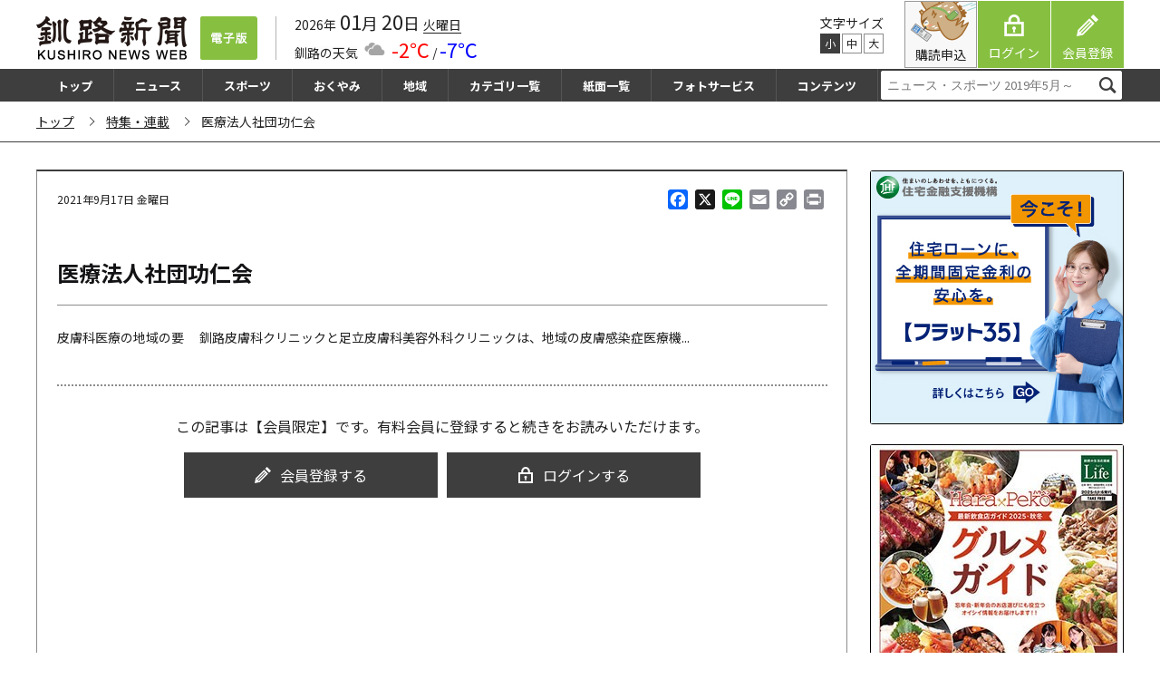

--- FILE ---
content_type: text/html; charset=UTF-8
request_url: https://kushironews.jp/2021/09/17/286270/
body_size: 41429
content:
<!doctype html>
<html lang="ja">
<head>
<meta charset="UTF-8">
<meta name="viewport" content="width=device-width, initial-scale=1, maximum-scale=2.0">
<link rel="profile" href="http://gmpg.org/xfn/11">
<link rel="pingback" href="https://kushironews.jp/cms_manage/xmlrpc.php">
<title>医療法人社団功仁会 &#8211; 釧路新聞電子版</title>
<meta name='robots' content='max-image-preview:large' />
<link rel='dns-prefetch' href='//stats.wp.com' />
<link rel='dns-prefetch' href='//static.addtoany.com' />
<link rel='dns-prefetch' href='//fonts.googleapis.com' />
<script id="wpp-js" src="https://kushironews.jp/cms_manage/wp-content/plugins/wordpress-popular-posts/assets/js/wpp.min.js?ver=7.2.0" data-sampling="1" data-sampling-rate="100" data-api-url="https://kushironews.jp/wp-json/wordpress-popular-posts" data-post-id="286270" data-token="1d6e3c2576" data-lang="0" data-debug="0"></script>
<link rel='stylesheet' id='wp-block-library-css' href='https://kushironews.jp/cms_manage/wp-includes/css/dist/block-library/style.min.css?ver=6.1.1' media='all' />
<style id='wp-block-library-theme-inline-css'>
.wp-block-audio figcaption{color:#555;font-size:13px;text-align:center}.is-dark-theme .wp-block-audio figcaption{color:hsla(0,0%,100%,.65)}.wp-block-audio{margin:0 0 1em}.wp-block-code{border:1px solid #ccc;border-radius:4px;font-family:Menlo,Consolas,monaco,monospace;padding:.8em 1em}.wp-block-embed figcaption{color:#555;font-size:13px;text-align:center}.is-dark-theme .wp-block-embed figcaption{color:hsla(0,0%,100%,.65)}.wp-block-embed{margin:0 0 1em}.blocks-gallery-caption{color:#555;font-size:13px;text-align:center}.is-dark-theme .blocks-gallery-caption{color:hsla(0,0%,100%,.65)}.wp-block-image figcaption{color:#555;font-size:13px;text-align:center}.is-dark-theme .wp-block-image figcaption{color:hsla(0,0%,100%,.65)}.wp-block-image{margin:0 0 1em}.wp-block-pullquote{border-top:4px solid;border-bottom:4px solid;margin-bottom:1.75em;color:currentColor}.wp-block-pullquote__citation,.wp-block-pullquote cite,.wp-block-pullquote footer{color:currentColor;text-transform:uppercase;font-size:.8125em;font-style:normal}.wp-block-quote{border-left:.25em solid;margin:0 0 1.75em;padding-left:1em}.wp-block-quote cite,.wp-block-quote footer{color:currentColor;font-size:.8125em;position:relative;font-style:normal}.wp-block-quote.has-text-align-right{border-left:none;border-right:.25em solid;padding-left:0;padding-right:1em}.wp-block-quote.has-text-align-center{border:none;padding-left:0}.wp-block-quote.is-large,.wp-block-quote.is-style-large,.wp-block-quote.is-style-plain{border:none}.wp-block-search .wp-block-search__label{font-weight:700}.wp-block-search__button{border:1px solid #ccc;padding:.375em .625em}:where(.wp-block-group.has-background){padding:1.25em 2.375em}.wp-block-separator.has-css-opacity{opacity:.4}.wp-block-separator{border:none;border-bottom:2px solid;margin-left:auto;margin-right:auto}.wp-block-separator.has-alpha-channel-opacity{opacity:1}.wp-block-separator:not(.is-style-wide):not(.is-style-dots){width:100px}.wp-block-separator.has-background:not(.is-style-dots){border-bottom:none;height:1px}.wp-block-separator.has-background:not(.is-style-wide):not(.is-style-dots){height:2px}.wp-block-table{margin:"0 0 1em 0"}.wp-block-table thead{border-bottom:3px solid}.wp-block-table tfoot{border-top:3px solid}.wp-block-table td,.wp-block-table th{word-break:normal}.wp-block-table figcaption{color:#555;font-size:13px;text-align:center}.is-dark-theme .wp-block-table figcaption{color:hsla(0,0%,100%,.65)}.wp-block-video figcaption{color:#555;font-size:13px;text-align:center}.is-dark-theme .wp-block-video figcaption{color:hsla(0,0%,100%,.65)}.wp-block-video{margin:0 0 1em}.wp-block-template-part.has-background{padding:1.25em 2.375em;margin-top:0;margin-bottom:0}
</style>
<link rel='stylesheet' id='wc-blocks-vendors-style-css' href='https://kushironews.jp/cms_manage/wp-content/plugins/woocommerce/packages/woocommerce-blocks/build/wc-blocks-vendors-style.css?ver=10.2.4' media='all' />
<link rel='stylesheet' id='wc-blocks-style-css' href='https://kushironews.jp/cms_manage/wp-content/plugins/woocommerce/packages/woocommerce-blocks/build/wc-blocks-style.css?ver=10.2.4' media='all' />
<link rel='stylesheet' id='storefront-gutenberg-blocks-css' href='https://kushironews.jp/cms_manage/wp-content/themes/storefront/assets/css/base/gutenberg-blocks.css?ver=4.2.0' media='all' />
<style id='storefront-gutenberg-blocks-inline-css'>

				.wp-block-button__link:not(.has-text-color) {
					color: #333333;
				}

				.wp-block-button__link:not(.has-text-color):hover,
				.wp-block-button__link:not(.has-text-color):focus,
				.wp-block-button__link:not(.has-text-color):active {
					color: #333333;
				}

				.wp-block-button__link:not(.has-background) {
					background-color: #eeeeee;
				}

				.wp-block-button__link:not(.has-background):hover,
				.wp-block-button__link:not(.has-background):focus,
				.wp-block-button__link:not(.has-background):active {
					border-color: #d5d5d5;
					background-color: #d5d5d5;
				}

				.wc-block-grid__products .wc-block-grid__product .wp-block-button__link {
					background-color: #eeeeee;
					border-color: #eeeeee;
					color: #333333;
				}

				.wp-block-quote footer,
				.wp-block-quote cite,
				.wp-block-quote__citation {
					color: #6d6d6d;
				}

				.wp-block-pullquote cite,
				.wp-block-pullquote footer,
				.wp-block-pullquote__citation {
					color: #6d6d6d;
				}

				.wp-block-image figcaption {
					color: #6d6d6d;
				}

				.wp-block-separator.is-style-dots::before {
					color: #333333;
				}

				.wp-block-file a.wp-block-file__button {
					color: #333333;
					background-color: #eeeeee;
					border-color: #eeeeee;
				}

				.wp-block-file a.wp-block-file__button:hover,
				.wp-block-file a.wp-block-file__button:focus,
				.wp-block-file a.wp-block-file__button:active {
					color: #333333;
					background-color: #d5d5d5;
				}

				.wp-block-code,
				.wp-block-preformatted pre {
					color: #6d6d6d;
				}

				.wp-block-table:not( .has-background ):not( .is-style-stripes ) tbody tr:nth-child(2n) td {
					background-color: #fdfdfd;
				}

				.wp-block-cover .wp-block-cover__inner-container h1:not(.has-text-color),
				.wp-block-cover .wp-block-cover__inner-container h2:not(.has-text-color),
				.wp-block-cover .wp-block-cover__inner-container h3:not(.has-text-color),
				.wp-block-cover .wp-block-cover__inner-container h4:not(.has-text-color),
				.wp-block-cover .wp-block-cover__inner-container h5:not(.has-text-color),
				.wp-block-cover .wp-block-cover__inner-container h6:not(.has-text-color) {
					color: #000000;
				}

				.wc-block-components-price-slider__range-input-progress,
				.rtl .wc-block-components-price-slider__range-input-progress {
					--range-color: #7f54b3;
				}

				/* Target only IE11 */
				@media all and (-ms-high-contrast: none), (-ms-high-contrast: active) {
					.wc-block-components-price-slider__range-input-progress {
						background: #7f54b3;
					}
				}

				.wc-block-components-button:not(.is-link) {
					background-color: #333333;
					color: #ffffff;
				}

				.wc-block-components-button:not(.is-link):hover,
				.wc-block-components-button:not(.is-link):focus,
				.wc-block-components-button:not(.is-link):active {
					background-color: #1a1a1a;
					color: #ffffff;
				}

				.wc-block-components-button:not(.is-link):disabled {
					background-color: #333333;
					color: #ffffff;
				}

				.wc-block-cart__submit-container {
					background-color: #ffffff;
				}

				.wc-block-cart__submit-container::before {
					color: rgba(220,220,220,0.5);
				}

				.wc-block-components-order-summary-item__quantity {
					background-color: #ffffff;
					border-color: #6d6d6d;
					box-shadow: 0 0 0 2px #ffffff;
					color: #6d6d6d;
				}
			
</style>
<link rel='stylesheet' id='classic-theme-styles-css' href='https://kushironews.jp/cms_manage/wp-includes/css/classic-themes.min.css?ver=1' media='all' />
<style id='global-styles-inline-css'>
body{--wp--preset--color--black: #000000;--wp--preset--color--cyan-bluish-gray: #abb8c3;--wp--preset--color--white: #ffffff;--wp--preset--color--pale-pink: #f78da7;--wp--preset--color--vivid-red: #cf2e2e;--wp--preset--color--luminous-vivid-orange: #ff6900;--wp--preset--color--luminous-vivid-amber: #fcb900;--wp--preset--color--light-green-cyan: #7bdcb5;--wp--preset--color--vivid-green-cyan: #00d084;--wp--preset--color--pale-cyan-blue: #8ed1fc;--wp--preset--color--vivid-cyan-blue: #0693e3;--wp--preset--color--vivid-purple: #9b51e0;--wp--preset--gradient--vivid-cyan-blue-to-vivid-purple: linear-gradient(135deg,rgba(6,147,227,1) 0%,rgb(155,81,224) 100%);--wp--preset--gradient--light-green-cyan-to-vivid-green-cyan: linear-gradient(135deg,rgb(122,220,180) 0%,rgb(0,208,130) 100%);--wp--preset--gradient--luminous-vivid-amber-to-luminous-vivid-orange: linear-gradient(135deg,rgba(252,185,0,1) 0%,rgba(255,105,0,1) 100%);--wp--preset--gradient--luminous-vivid-orange-to-vivid-red: linear-gradient(135deg,rgba(255,105,0,1) 0%,rgb(207,46,46) 100%);--wp--preset--gradient--very-light-gray-to-cyan-bluish-gray: linear-gradient(135deg,rgb(238,238,238) 0%,rgb(169,184,195) 100%);--wp--preset--gradient--cool-to-warm-spectrum: linear-gradient(135deg,rgb(74,234,220) 0%,rgb(151,120,209) 20%,rgb(207,42,186) 40%,rgb(238,44,130) 60%,rgb(251,105,98) 80%,rgb(254,248,76) 100%);--wp--preset--gradient--blush-light-purple: linear-gradient(135deg,rgb(255,206,236) 0%,rgb(152,150,240) 100%);--wp--preset--gradient--blush-bordeaux: linear-gradient(135deg,rgb(254,205,165) 0%,rgb(254,45,45) 50%,rgb(107,0,62) 100%);--wp--preset--gradient--luminous-dusk: linear-gradient(135deg,rgb(255,203,112) 0%,rgb(199,81,192) 50%,rgb(65,88,208) 100%);--wp--preset--gradient--pale-ocean: linear-gradient(135deg,rgb(255,245,203) 0%,rgb(182,227,212) 50%,rgb(51,167,181) 100%);--wp--preset--gradient--electric-grass: linear-gradient(135deg,rgb(202,248,128) 0%,rgb(113,206,126) 100%);--wp--preset--gradient--midnight: linear-gradient(135deg,rgb(2,3,129) 0%,rgb(40,116,252) 100%);--wp--preset--duotone--dark-grayscale: url('#wp-duotone-dark-grayscale');--wp--preset--duotone--grayscale: url('#wp-duotone-grayscale');--wp--preset--duotone--purple-yellow: url('#wp-duotone-purple-yellow');--wp--preset--duotone--blue-red: url('#wp-duotone-blue-red');--wp--preset--duotone--midnight: url('#wp-duotone-midnight');--wp--preset--duotone--magenta-yellow: url('#wp-duotone-magenta-yellow');--wp--preset--duotone--purple-green: url('#wp-duotone-purple-green');--wp--preset--duotone--blue-orange: url('#wp-duotone-blue-orange');--wp--preset--font-size--small: 14px;--wp--preset--font-size--medium: 23px;--wp--preset--font-size--large: 26px;--wp--preset--font-size--x-large: 42px;--wp--preset--font-size--normal: 16px;--wp--preset--font-size--huge: 37px;--wp--preset--spacing--20: 0.44rem;--wp--preset--spacing--30: 0.67rem;--wp--preset--spacing--40: 1rem;--wp--preset--spacing--50: 1.5rem;--wp--preset--spacing--60: 2.25rem;--wp--preset--spacing--70: 3.38rem;--wp--preset--spacing--80: 5.06rem;}:where(.is-layout-flex){gap: 0.5em;}body .is-layout-flow > .alignleft{float: left;margin-inline-start: 0;margin-inline-end: 2em;}body .is-layout-flow > .alignright{float: right;margin-inline-start: 2em;margin-inline-end: 0;}body .is-layout-flow > .aligncenter{margin-left: auto !important;margin-right: auto !important;}body .is-layout-constrained > .alignleft{float: left;margin-inline-start: 0;margin-inline-end: 2em;}body .is-layout-constrained > .alignright{float: right;margin-inline-start: 2em;margin-inline-end: 0;}body .is-layout-constrained > .aligncenter{margin-left: auto !important;margin-right: auto !important;}body .is-layout-constrained > :where(:not(.alignleft):not(.alignright):not(.alignfull)){max-width: var(--wp--style--global--content-size);margin-left: auto !important;margin-right: auto !important;}body .is-layout-constrained > .alignwide{max-width: var(--wp--style--global--wide-size);}body .is-layout-flex{display: flex;}body .is-layout-flex{flex-wrap: wrap;align-items: center;}body .is-layout-flex > *{margin: 0;}:where(.wp-block-columns.is-layout-flex){gap: 2em;}.has-black-color{color: var(--wp--preset--color--black) !important;}.has-cyan-bluish-gray-color{color: var(--wp--preset--color--cyan-bluish-gray) !important;}.has-white-color{color: var(--wp--preset--color--white) !important;}.has-pale-pink-color{color: var(--wp--preset--color--pale-pink) !important;}.has-vivid-red-color{color: var(--wp--preset--color--vivid-red) !important;}.has-luminous-vivid-orange-color{color: var(--wp--preset--color--luminous-vivid-orange) !important;}.has-luminous-vivid-amber-color{color: var(--wp--preset--color--luminous-vivid-amber) !important;}.has-light-green-cyan-color{color: var(--wp--preset--color--light-green-cyan) !important;}.has-vivid-green-cyan-color{color: var(--wp--preset--color--vivid-green-cyan) !important;}.has-pale-cyan-blue-color{color: var(--wp--preset--color--pale-cyan-blue) !important;}.has-vivid-cyan-blue-color{color: var(--wp--preset--color--vivid-cyan-blue) !important;}.has-vivid-purple-color{color: var(--wp--preset--color--vivid-purple) !important;}.has-black-background-color{background-color: var(--wp--preset--color--black) !important;}.has-cyan-bluish-gray-background-color{background-color: var(--wp--preset--color--cyan-bluish-gray) !important;}.has-white-background-color{background-color: var(--wp--preset--color--white) !important;}.has-pale-pink-background-color{background-color: var(--wp--preset--color--pale-pink) !important;}.has-vivid-red-background-color{background-color: var(--wp--preset--color--vivid-red) !important;}.has-luminous-vivid-orange-background-color{background-color: var(--wp--preset--color--luminous-vivid-orange) !important;}.has-luminous-vivid-amber-background-color{background-color: var(--wp--preset--color--luminous-vivid-amber) !important;}.has-light-green-cyan-background-color{background-color: var(--wp--preset--color--light-green-cyan) !important;}.has-vivid-green-cyan-background-color{background-color: var(--wp--preset--color--vivid-green-cyan) !important;}.has-pale-cyan-blue-background-color{background-color: var(--wp--preset--color--pale-cyan-blue) !important;}.has-vivid-cyan-blue-background-color{background-color: var(--wp--preset--color--vivid-cyan-blue) !important;}.has-vivid-purple-background-color{background-color: var(--wp--preset--color--vivid-purple) !important;}.has-black-border-color{border-color: var(--wp--preset--color--black) !important;}.has-cyan-bluish-gray-border-color{border-color: var(--wp--preset--color--cyan-bluish-gray) !important;}.has-white-border-color{border-color: var(--wp--preset--color--white) !important;}.has-pale-pink-border-color{border-color: var(--wp--preset--color--pale-pink) !important;}.has-vivid-red-border-color{border-color: var(--wp--preset--color--vivid-red) !important;}.has-luminous-vivid-orange-border-color{border-color: var(--wp--preset--color--luminous-vivid-orange) !important;}.has-luminous-vivid-amber-border-color{border-color: var(--wp--preset--color--luminous-vivid-amber) !important;}.has-light-green-cyan-border-color{border-color: var(--wp--preset--color--light-green-cyan) !important;}.has-vivid-green-cyan-border-color{border-color: var(--wp--preset--color--vivid-green-cyan) !important;}.has-pale-cyan-blue-border-color{border-color: var(--wp--preset--color--pale-cyan-blue) !important;}.has-vivid-cyan-blue-border-color{border-color: var(--wp--preset--color--vivid-cyan-blue) !important;}.has-vivid-purple-border-color{border-color: var(--wp--preset--color--vivid-purple) !important;}.has-vivid-cyan-blue-to-vivid-purple-gradient-background{background: var(--wp--preset--gradient--vivid-cyan-blue-to-vivid-purple) !important;}.has-light-green-cyan-to-vivid-green-cyan-gradient-background{background: var(--wp--preset--gradient--light-green-cyan-to-vivid-green-cyan) !important;}.has-luminous-vivid-amber-to-luminous-vivid-orange-gradient-background{background: var(--wp--preset--gradient--luminous-vivid-amber-to-luminous-vivid-orange) !important;}.has-luminous-vivid-orange-to-vivid-red-gradient-background{background: var(--wp--preset--gradient--luminous-vivid-orange-to-vivid-red) !important;}.has-very-light-gray-to-cyan-bluish-gray-gradient-background{background: var(--wp--preset--gradient--very-light-gray-to-cyan-bluish-gray) !important;}.has-cool-to-warm-spectrum-gradient-background{background: var(--wp--preset--gradient--cool-to-warm-spectrum) !important;}.has-blush-light-purple-gradient-background{background: var(--wp--preset--gradient--blush-light-purple) !important;}.has-blush-bordeaux-gradient-background{background: var(--wp--preset--gradient--blush-bordeaux) !important;}.has-luminous-dusk-gradient-background{background: var(--wp--preset--gradient--luminous-dusk) !important;}.has-pale-ocean-gradient-background{background: var(--wp--preset--gradient--pale-ocean) !important;}.has-electric-grass-gradient-background{background: var(--wp--preset--gradient--electric-grass) !important;}.has-midnight-gradient-background{background: var(--wp--preset--gradient--midnight) !important;}.has-small-font-size{font-size: var(--wp--preset--font-size--small) !important;}.has-medium-font-size{font-size: var(--wp--preset--font-size--medium) !important;}.has-large-font-size{font-size: var(--wp--preset--font-size--large) !important;}.has-x-large-font-size{font-size: var(--wp--preset--font-size--x-large) !important;}
.wp-block-navigation a:where(:not(.wp-element-button)){color: inherit;}
:where(.wp-block-columns.is-layout-flex){gap: 2em;}
.wp-block-pullquote{font-size: 1.5em;line-height: 1.6;}
</style>
<link rel='stylesheet' id='contact-form-7-css' href='https://kushironews.jp/cms_manage/wp-content/plugins/contact-form-7/includes/css/styles.css?ver=5.7.7' media='all' />
<style id='woocommerce-inline-inline-css'>
.woocommerce form .form-row .required { visibility: visible; }
</style>
<link rel='stylesheet' id='xoo-el-style-css' href='https://kushironews.jp/cms_manage/wp-content/plugins/easy-login-woocommerce/assets/css/xoo-el-style.css?ver=2.4' media='all' />
<style id='xoo-el-style-inline-css'>

	.xoo-el-form-container button.btn.button.xoo-el-action-btn{
		background-color: #333;
		color: #fff;
		font-weight: 600;
		font-size: 15px;
		height: 40px;
	}

.xoo-el-inmodal{
	max-width: 800px;
	max-height: 600px;
}
.xoo-el-sidebar{
	background-image: url(https://kushironews.jp/cms_manage/wp-content/uploads/2020/02/login_okuro.png);
	min-width: 48%;
}
.xoo-el-main, .xoo-el-main a , .xoo-el-main label{
	color: #000000;
}
.xoo-el-srcont{
	background-color: #ffffff;
}
.xoo-el-form-container ul.xoo-el-tabs li.xoo-el-active {
	background-color: #87c040;
	color: #ffffff;
}
.xoo-el-form-container ul.xoo-el-tabs li{
	background-color:  #eee;
	color: #fff;
}
.xoo-el-main{
	padding: 40px 30px;
}

.xoo-el-form-container button.xoo-el-action-btn:not(.button){
    font-weight: 600;
    font-size: 15px;
}



	.xoo-el-modal:before {
	    content: '';
	    display: inline-block;
	    height: 100%;
	    vertical-align: middle;
	    margin-right: -0.25em;
	}




</style>
<link rel='stylesheet' id='xoo-el-fonts-css' href='https://kushironews.jp/cms_manage/wp-content/plugins/easy-login-woocommerce/assets/css/xoo-el-fonts.css?ver=2.4' media='all' />
<link rel='stylesheet' id='xoo-aff-style-css' href='https://kushironews.jp/cms_manage/wp-content/plugins/easy-login-woocommerce/xoo-form-fields-fw/assets/css/xoo-aff-style.css?ver=1.1' media='all' />
<style id='xoo-aff-style-inline-css'>

.xoo-aff-input-group .xoo-aff-input-icon{
	background-color:  #eee;
	color:  #555;
	max-width: 40px;
	min-width: 40px;
	border: 1px solid  #ccc;
	border-right: 0;
	font-size: 14px;
}
.xoo-aff-group{
	margin-bottom: 30px;
}

.xoo-aff-group input[type="text"], .xoo-aff-group input[type="password"], .xoo-aff-group input[type="email"], .xoo-aff-group input[type="number"], .xoo-aff-group select, .xoo-aff-group select + .select2{
	background-color: #fff;
	color: #777;
}

.xoo-aff-group input[type="text"]::placeholder, .xoo-aff-group input[type="password"]::placeholder, .xoo-aff-group input[type="email"]::placeholder, .xoo-aff-group input[type="number"]::placeholder, .xoo-aff-group select::placeholder{
	color: #777;
	opacity: 0.7;
}

.xoo-aff-group input[type="text"]:focus, .xoo-aff-group input[type="password"]:focus, .xoo-aff-group input[type="email"]:focus, .xoo-aff-group input[type="number"]:focus, .xoo-aff-group select:focus, .xoo-aff-group select + .select2:focus{
	background-color: #ededed;
	color: #000;
}



	.xoo-aff-group input[type="text"], .xoo-aff-group input[type="password"], .xoo-aff-group input[type="email"], .xoo-aff-group input[type="number"], .xoo-aff-group select{
		border-bottom-left-radius: 0;
		border-top-left-radius: 0;
	}


</style>
<link rel='stylesheet' id='xoo-aff-font-awesome5-css' href='https://kushironews.jp/cms_manage/wp-content/plugins/easy-login-woocommerce/xoo-form-fields-fw/lib/fontawesome5/css/all.min.css?ver=6.1.1' media='all' />
<link rel='stylesheet' id='select2-css' href='https://kushironews.jp/cms_manage/wp-content/plugins/woocommerce/assets/css/select2.css?ver=7.8.2' media='all' />
<link rel='stylesheet' id='wordpress-popular-posts-css-css' href='https://kushironews.jp/cms_manage/wp-content/plugins/wordpress-popular-posts/assets/css/wpp.css?ver=7.2.0' media='all' />
<link rel='stylesheet' id='wc-gateway-linepay-smart-payment-buttons-css' href='https://kushironews.jp/cms_manage/wp-content/plugins/woocommerce-for-japan/assets/css/linepay_button.css?ver=6.1.1' media='all' />
<link rel='stylesheet' id='child-style-css' href='https://kushironews.jp/cms_manage/wp-content/themes/kushiroshinbun/style.css?ver=6.1.1' media='all' />
<link rel='stylesheet' id='storefront-style-css' href='https://kushironews.jp/cms_manage/wp-content/themes/storefront/style.css?ver=4.2.0' media='all' />
<style id='storefront-style-inline-css'>

			.main-navigation ul li a,
			.site-title a,
			ul.menu li a,
			.site-branding h1 a,
			button.menu-toggle,
			button.menu-toggle:hover,
			.handheld-navigation .dropdown-toggle {
				color: #333333;
			}

			button.menu-toggle,
			button.menu-toggle:hover {
				border-color: #333333;
			}

			.main-navigation ul li a:hover,
			.main-navigation ul li:hover > a,
			.site-title a:hover,
			.site-header ul.menu li.current-menu-item > a {
				color: #747474;
			}

			table:not( .has-background ) th {
				background-color: #f8f8f8;
			}

			table:not( .has-background ) tbody td {
				background-color: #fdfdfd;
			}

			table:not( .has-background ) tbody tr:nth-child(2n) td,
			fieldset,
			fieldset legend {
				background-color: #fbfbfb;
			}

			.site-header,
			.secondary-navigation ul ul,
			.main-navigation ul.menu > li.menu-item-has-children:after,
			.secondary-navigation ul.menu ul,
			.storefront-handheld-footer-bar,
			.storefront-handheld-footer-bar ul li > a,
			.storefront-handheld-footer-bar ul li.search .site-search,
			button.menu-toggle,
			button.menu-toggle:hover {
				background-color: #ffffff;
			}

			p.site-description,
			.site-header,
			.storefront-handheld-footer-bar {
				color: #404040;
			}

			button.menu-toggle:after,
			button.menu-toggle:before,
			button.menu-toggle span:before {
				background-color: #333333;
			}

			h1, h2, h3, h4, h5, h6, .wc-block-grid__product-title {
				color: #333333;
			}

			.widget h1 {
				border-bottom-color: #333333;
			}

			body,
			.secondary-navigation a {
				color: #6d6d6d;
			}

			.widget-area .widget a,
			.hentry .entry-header .posted-on a,
			.hentry .entry-header .post-author a,
			.hentry .entry-header .post-comments a,
			.hentry .entry-header .byline a {
				color: #727272;
			}

			a {
				color: #7f54b3;
			}

			a:focus,
			button:focus,
			.button.alt:focus,
			input:focus,
			textarea:focus,
			input[type="button"]:focus,
			input[type="reset"]:focus,
			input[type="submit"]:focus,
			input[type="email"]:focus,
			input[type="tel"]:focus,
			input[type="url"]:focus,
			input[type="password"]:focus,
			input[type="search"]:focus {
				outline-color: #7f54b3;
			}

			button, input[type="button"], input[type="reset"], input[type="submit"], .button, .widget a.button {
				background-color: #eeeeee;
				border-color: #eeeeee;
				color: #333333;
			}

			button:hover, input[type="button"]:hover, input[type="reset"]:hover, input[type="submit"]:hover, .button:hover, .widget a.button:hover {
				background-color: #d5d5d5;
				border-color: #d5d5d5;
				color: #333333;
			}

			button.alt, input[type="button"].alt, input[type="reset"].alt, input[type="submit"].alt, .button.alt, .widget-area .widget a.button.alt {
				background-color: #333333;
				border-color: #333333;
				color: #ffffff;
			}

			button.alt:hover, input[type="button"].alt:hover, input[type="reset"].alt:hover, input[type="submit"].alt:hover, .button.alt:hover, .widget-area .widget a.button.alt:hover {
				background-color: #1a1a1a;
				border-color: #1a1a1a;
				color: #ffffff;
			}

			.pagination .page-numbers li .page-numbers.current {
				background-color: #e6e6e6;
				color: #636363;
			}

			#comments .comment-list .comment-content .comment-text {
				background-color: #f8f8f8;
			}

			.site-footer {
				background-color: #f0f0f0;
				color: #6d6d6d;
			}

			.site-footer a:not(.button):not(.components-button) {
				color: #333333;
			}

			.site-footer .storefront-handheld-footer-bar a:not(.button):not(.components-button) {
				color: #333333;
			}

			.site-footer h1, .site-footer h2, .site-footer h3, .site-footer h4, .site-footer h5, .site-footer h6, .site-footer .widget .widget-title, .site-footer .widget .widgettitle {
				color: #333333;
			}

			.page-template-template-homepage.has-post-thumbnail .type-page.has-post-thumbnail .entry-title {
				color: #000000;
			}

			.page-template-template-homepage.has-post-thumbnail .type-page.has-post-thumbnail .entry-content {
				color: #000000;
			}

			@media screen and ( min-width: 768px ) {
				.secondary-navigation ul.menu a:hover {
					color: #595959;
				}

				.secondary-navigation ul.menu a {
					color: #404040;
				}

				.main-navigation ul.menu ul.sub-menu,
				.main-navigation ul.nav-menu ul.children {
					background-color: #f0f0f0;
				}

				.site-header {
					border-bottom-color: #f0f0f0;
				}
			}
</style>
<link rel='stylesheet' id='storefront-icons-css' href='https://kushironews.jp/cms_manage/wp-content/themes/storefront/assets/css/base/icons.css?ver=4.2.0' media='all' />
<link rel='stylesheet' id='storefront-fonts-css' href='https://fonts.googleapis.com/css?family=Source+Sans+Pro%3A400%2C300%2C300italic%2C400italic%2C600%2C700%2C900&#038;subset=latin%2Clatin-ext&#038;ver=4.2.0' media='all' />
<link rel='stylesheet' id='addtoany-css' href='https://kushironews.jp/cms_manage/wp-content/plugins/add-to-any/addtoany.min.css?ver=1.16' media='all' />
<link rel='stylesheet' id='storefront-woocommerce-style-css' href='https://kushironews.jp/cms_manage/wp-content/themes/storefront/assets/css/woocommerce/woocommerce.css?ver=4.2.0' media='all' />
<style id='storefront-woocommerce-style-inline-css'>
@font-face {
				font-family: star;
				src: url(https://kushironews.jp/cms_manage/wp-content/plugins/woocommerce/assets/fonts/star.eot);
				src:
					url(https://kushironews.jp/cms_manage/wp-content/plugins/woocommerce/assets/fonts/star.eot?#iefix) format("embedded-opentype"),
					url(https://kushironews.jp/cms_manage/wp-content/plugins/woocommerce/assets/fonts/star.woff) format("woff"),
					url(https://kushironews.jp/cms_manage/wp-content/plugins/woocommerce/assets/fonts/star.ttf) format("truetype"),
					url(https://kushironews.jp/cms_manage/wp-content/plugins/woocommerce/assets/fonts/star.svg#star) format("svg");
				font-weight: 400;
				font-style: normal;
			}
			@font-face {
				font-family: WooCommerce;
				src: url(https://kushironews.jp/cms_manage/wp-content/plugins/woocommerce/assets/fonts/WooCommerce.eot);
				src:
					url(https://kushironews.jp/cms_manage/wp-content/plugins/woocommerce/assets/fonts/WooCommerce.eot?#iefix) format("embedded-opentype"),
					url(https://kushironews.jp/cms_manage/wp-content/plugins/woocommerce/assets/fonts/WooCommerce.woff) format("woff"),
					url(https://kushironews.jp/cms_manage/wp-content/plugins/woocommerce/assets/fonts/WooCommerce.ttf) format("truetype"),
					url(https://kushironews.jp/cms_manage/wp-content/plugins/woocommerce/assets/fonts/WooCommerce.svg#WooCommerce) format("svg");
				font-weight: 400;
				font-style: normal;
			}

			a.cart-contents,
			.site-header-cart .widget_shopping_cart a {
				color: #333333;
			}

			a.cart-contents:hover,
			.site-header-cart .widget_shopping_cart a:hover,
			.site-header-cart:hover > li > a {
				color: #747474;
			}

			table.cart td.product-remove,
			table.cart td.actions {
				border-top-color: #ffffff;
			}

			.storefront-handheld-footer-bar ul li.cart .count {
				background-color: #333333;
				color: #ffffff;
				border-color: #ffffff;
			}

			.woocommerce-tabs ul.tabs li.active a,
			ul.products li.product .price,
			.onsale,
			.wc-block-grid__product-onsale,
			.widget_search form:before,
			.widget_product_search form:before {
				color: #6d6d6d;
			}

			.woocommerce-breadcrumb a,
			a.woocommerce-review-link,
			.product_meta a {
				color: #727272;
			}

			.wc-block-grid__product-onsale,
			.onsale {
				border-color: #6d6d6d;
			}

			.star-rating span:before,
			.quantity .plus, .quantity .minus,
			p.stars a:hover:after,
			p.stars a:after,
			.star-rating span:before,
			#payment .payment_methods li input[type=radio]:first-child:checked+label:before {
				color: #7f54b3;
			}

			.widget_price_filter .ui-slider .ui-slider-range,
			.widget_price_filter .ui-slider .ui-slider-handle {
				background-color: #7f54b3;
			}

			.order_details {
				background-color: #f8f8f8;
			}

			.order_details > li {
				border-bottom: 1px dotted #e3e3e3;
			}

			.order_details:before,
			.order_details:after {
				background: -webkit-linear-gradient(transparent 0,transparent 0),-webkit-linear-gradient(135deg,#f8f8f8 33.33%,transparent 33.33%),-webkit-linear-gradient(45deg,#f8f8f8 33.33%,transparent 33.33%)
			}

			#order_review {
				background-color: #ffffff;
			}

			#payment .payment_methods > li .payment_box,
			#payment .place-order {
				background-color: #fafafa;
			}

			#payment .payment_methods > li:not(.woocommerce-notice) {
				background-color: #f5f5f5;
			}

			#payment .payment_methods > li:not(.woocommerce-notice):hover {
				background-color: #f0f0f0;
			}

			.woocommerce-pagination .page-numbers li .page-numbers.current {
				background-color: #e6e6e6;
				color: #636363;
			}

			.wc-block-grid__product-onsale,
			.onsale,
			.woocommerce-pagination .page-numbers li .page-numbers:not(.current) {
				color: #6d6d6d;
			}

			p.stars a:before,
			p.stars a:hover~a:before,
			p.stars.selected a.active~a:before {
				color: #6d6d6d;
			}

			p.stars.selected a.active:before,
			p.stars:hover a:before,
			p.stars.selected a:not(.active):before,
			p.stars.selected a.active:before {
				color: #7f54b3;
			}

			.single-product div.product .woocommerce-product-gallery .woocommerce-product-gallery__trigger {
				background-color: #eeeeee;
				color: #333333;
			}

			.single-product div.product .woocommerce-product-gallery .woocommerce-product-gallery__trigger:hover {
				background-color: #d5d5d5;
				border-color: #d5d5d5;
				color: #333333;
			}

			.button.added_to_cart:focus,
			.button.wc-forward:focus {
				outline-color: #7f54b3;
			}

			.added_to_cart,
			.site-header-cart .widget_shopping_cart a.button,
			.wc-block-grid__products .wc-block-grid__product .wp-block-button__link {
				background-color: #eeeeee;
				border-color: #eeeeee;
				color: #333333;
			}

			.added_to_cart:hover,
			.site-header-cart .widget_shopping_cart a.button:hover,
			.wc-block-grid__products .wc-block-grid__product .wp-block-button__link:hover {
				background-color: #d5d5d5;
				border-color: #d5d5d5;
				color: #333333;
			}

			.added_to_cart.alt, .added_to_cart, .widget a.button.checkout {
				background-color: #333333;
				border-color: #333333;
				color: #ffffff;
			}

			.added_to_cart.alt:hover, .added_to_cart:hover, .widget a.button.checkout:hover {
				background-color: #1a1a1a;
				border-color: #1a1a1a;
				color: #ffffff;
			}

			.button.loading {
				color: #eeeeee;
			}

			.button.loading:hover {
				background-color: #eeeeee;
			}

			.button.loading:after {
				color: #333333;
			}

			@media screen and ( min-width: 768px ) {
				.site-header-cart .widget_shopping_cart,
				.site-header .product_list_widget li .quantity {
					color: #404040;
				}

				.site-header-cart .widget_shopping_cart .buttons,
				.site-header-cart .widget_shopping_cart .total {
					background-color: #f5f5f5;
				}

				.site-header-cart .widget_shopping_cart {
					background-color: #f0f0f0;
				}
			}
				.storefront-product-pagination a {
					color: #6d6d6d;
					background-color: #ffffff;
				}
				.storefront-sticky-add-to-cart {
					color: #6d6d6d;
					background-color: #ffffff;
				}

				.storefront-sticky-add-to-cart a:not(.button) {
					color: #333333;
				}
</style>
<link rel='stylesheet' id='storefront-child-style-css' href='https://kushironews.jp/cms_manage/wp-content/themes/kushiroshinbun/style.css?ver=6.1.1' media='all' />
<script src='https://kushironews.jp/cms_manage/wp-includes/js/dist/vendor/regenerator-runtime.min.js?ver=0.13.9' id='regenerator-runtime-js'></script>
<script src='https://kushironews.jp/cms_manage/wp-includes/js/dist/vendor/wp-polyfill.min.js?ver=3.15.0' id='wp-polyfill-js'></script>
<script src='https://kushironews.jp/cms_manage/wp-includes/js/dist/hooks.min.js?ver=4169d3cf8e8d95a3d6d5' id='wp-hooks-js'></script>
<script src='https://stats.wp.com/w.js?ver=202604' id='woo-tracks-js'></script>
<script id='addtoany-core-js-before'>
window.a2a_config=window.a2a_config||{};a2a_config.callbacks=[];a2a_config.overlays=[];a2a_config.templates={};a2a_localize = {
	Share: "共有",
	Save: "ブックマーク",
	Subscribe: "購読",
	Email: "メール",
	Bookmark: "ブックマーク",
	ShowAll: "すべて表示する",
	ShowLess: "小さく表示する",
	FindServices: "サービスを探す",
	FindAnyServiceToAddTo: "追加するサービスを今すぐ探す",
	PoweredBy: "Powered by",
	ShareViaEmail: "メールでシェアする",
	SubscribeViaEmail: "メールで購読する",
	BookmarkInYourBrowser: "ブラウザにブックマーク",
	BookmarkInstructions: "このページをブックマークするには、 Ctrl+D または \u2318+D を押下。",
	AddToYourFavorites: "お気に入りに追加",
	SendFromWebOrProgram: "任意のメールアドレスまたはメールプログラムから送信",
	EmailProgram: "メールプログラム",
	More: "詳細&#8230;",
	ThanksForSharing: "共有ありがとうございます !",
	ThanksForFollowing: "フォローありがとうございます !"
};
</script>
<script async src='https://static.addtoany.com/menu/page.js' id='addtoany-core-js'></script>
<script src='https://kushironews.jp/cms_manage/wp-includes/js/jquery/jquery.min.js?ver=3.6.1' id='jquery-core-js'></script>
<script src='https://kushironews.jp/cms_manage/wp-includes/js/jquery/jquery-migrate.min.js?ver=3.3.2' id='jquery-migrate-js'></script>
<script async src='https://kushironews.jp/cms_manage/wp-content/plugins/add-to-any/addtoany.min.js?ver=1.1' id='addtoany-jquery-js'></script>
<link rel="canonical" href="https://kushironews.jp/2021/09/17/286270/" />
            <style id="wpp-loading-animation-styles">@-webkit-keyframes bgslide{from{background-position-x:0}to{background-position-x:-200%}}@keyframes bgslide{from{background-position-x:0}to{background-position-x:-200%}}.wpp-widget-block-placeholder,.wpp-shortcode-placeholder{margin:0 auto;width:60px;height:3px;background:#dd3737;background:linear-gradient(90deg,#dd3737 0%,#571313 10%,#dd3737 100%);background-size:200% auto;border-radius:3px;-webkit-animation:bgslide 1s infinite linear;animation:bgslide 1s infinite linear}</style>
            <link rel="stylesheet" href="https://kushironews.jp/cms_manage/wp-content/themes/kushiroshinbun/assets/common/calendar/calendar.css" type="text/css" media="screen" />
<script type="text/javascript" src="https://kushironews.jp/cms_manage/wp-content/themes/kushiroshinbun/assets/common/calendar/dayChecker.js"></script>
<script type="text/javascript" src="https://kushironews.jp/cms_manage/wp-content/themes/kushiroshinbun/assets/common/calendar/util.js"></script>

<meta property="og:title" content="医療法人社団功仁会">
<meta property="og:description" content="皮膚科医療の地域の要 　釧路皮膚科クリニックと足立皮膚科美容外科クリニックは、地域の皮膚感染症医療機">
<meta property="og:type" content="article">
<meta property="og:url" content="https://kushironews.jp/2021/09/17/286270/">
<meta property="og:image" content="https://senshinnews.jp/cms_manage/wp-content/themes/kushiroshinbun/assets/img/top/sub_noimage.jpg">
<meta property="og:site_name" content="釧路新聞電子版">
<meta name="twitter:card" content="summary">
<meta name="twitter:site" content="@kushiroshimbun">
<meta property="og:locale" content="ja_JP">
	<noscript><style>.woocommerce-product-gallery{ opacity: 1 !important; }</style></noscript>
	
<!-- jquery -->
<script src="https://ajax.googleapis.com/ajax/libs/jquery/3.1.0/jquery.min.js"></script>

<!-- css -->
<link rel="stylesheet" href="https://kushironews.jp/cms_manage/wp-content/themes/kushiroshinbun/assets/css/reset.css">
<link rel="stylesheet" href="https://kushironews.jp/cms_manage/wp-content/themes/kushiroshinbun/assets/css/common.css">
<link rel="stylesheet" href="https://kushironews.jp/cms_manage/wp-content/themes/kushiroshinbun/assets/css/news_single_post/index.css">
<link href="https://fonts.googleapis.com/css?family=Noto+Sans+JP:400,700,900" rel="stylesheet">
<link rel="stylesheet" href="https://kushironews.jp/cms_manage/wp-content/themes/kushiroshinbun/assets/common/slick/slick.css">
<link rel="stylesheet" href="https://kushironews.jp/cms_manage/wp-content/themes/kushiroshinbun/assets/common/slick/slick-theme.css">
<link href="https://use.fontawesome.com/releases/v5.6.1/css/all.css" rel="stylesheet">
<link rel="shortcut icon" href="/favicon.ico">
<link rel="apple-touch-icon" sizes="180x180" href="/apple-touch-icon.png">



<!-- Google Tag Manager -->
<script>(function(w,d,s,l,i){w[l]=w[l]||[];w[l].push({'gtm.start':
new Date().getTime(),event:'gtm.js'});var f=d.getElementsByTagName(s)[0],
j=d.createElement(s),dl=l!='dataLayer'?'&l='+l:'';j.async=true;j.src=
'https://www.googletagmanager.com/gtm.js?id='+i+dl;f.parentNode.insertBefore(j,f);
})(window,document,'script','dataLayer','GTM-K3WTG7V');</script>
<!-- End Google Tag Manager -->

<!-- Google adsense -->
<meta name="google-adsense-account" content="ca-pub-9805147470674969">
<!-- Google adsense end -->

</head>

<body id="news_single_post">

<!-- Google Tag Manager (noscript) -->
<noscript><iframe src="https://www.googletagmanager.com/ns.html?id=GTM-K3WTG7V"
height="0" width="0" style="display:none;visibility:hidden"></iframe></noscript>
<!-- End Google Tag Manager (noscript) -->

<svg xmlns="http://www.w3.org/2000/svg" style="display:none;">
  <symbol id="ico-pen" viewBox="0 0 24 24">
    <path d="M14.078 4.232l-12.64 12.639-1.438 7.129 7.127-1.438 12.641-12.64-5.69-5.69zm-10.369 14.893l-.85-.85 11.141-11.125.849.849-11.14 11.126zm2.008 2.008l-.85-.85 11.141-11.125.85.85-11.141 11.125zm18.283-15.444l-2.816 2.818-5.691-5.691 2.816-2.816 5.691 5.689z"/>
  </symbol>
  <symbol id="ico-lock" viewBox="0 0 512 512">
    <g>
    	<path class="st0" d="M390.234,171.594v-37.375c0.016-36.969-15.078-70.719-39.328-94.906C326.719,15.063,292.969-0.016,256,0
    		c-36.969-0.016-70.719,15.063-94.906,39.313c-24.25,24.188-39.344,57.938-39.313,94.906v37.375H24.906V512h462.188v-29.063V171.594
    		H390.234z M179.891,134.219c0.016-21.094,8.469-39.938,22.297-53.813C216.047,66.594,234.891,58.125,256,58.125
    		s39.953,8.469,53.813,22.281c13.828,13.875,22.281,32.719,22.297,53.813v37.375H179.891V134.219z M83.031,229.719h345.938v224.156
    		H83.031V229.719z"></path>
    	<path class="st0" d="M297.859,321.844c0-23.125-18.75-41.875-41.859-41.875c-23.125,0-41.859,18.75-41.859,41.875
    		c0,17.031,10.219,31.625,24.828,38.156l-9.25,60.094H256h26.281L273.016,360C287.625,353.469,297.859,338.875,297.859,321.844z"></path>
    </g>
  </symbol>
  <symbol id="ico-crown" viewBox="0 0 24 24"><path d="M3 16l-3-10 7.104 4 4.896-8 4.896 8 7.104-4-3 10h-18zm0 2v4h18v-4h-18z"/></symbol>
  <symbol id="ico-calender" viewBox="0 0 512 512">
    <g>
    	<polygon class="st0" points="93.539,218.584 275.004,218.584 354.699,138.894 355.448,138.145 355.448,125.045 93.539,125.045 	"></polygon>
    	<polygon class="st0" points="402.213,433.724 46.77,433.724 46.77,78.276 402.213,78.276 402.213,91.467 448.983,56.572
    		448.983,31.506 0,31.506 0,480.494 448.983,480.494 448.983,289.204 402.213,335.974 	"></polygon>
    	<path class="st0" d="M229.358,274.708H93.539v28.062h120.476C218.602,292.858,223.932,283.312,229.358,274.708z"></path>
    	<path class="st0" d="M93.539,349.539v28.062h110.935c-3.275-8.796-4.302-18.334-3.649-28.062H93.539z"></path>
    	<path class="st0" d="M290.939,268.789c-15.501,15.501-55.612,80.76-40.11,96.27c15.51,15.51,80.76-24.609,96.27-40.11l63.755-63.77
    		l-56.155-56.15L290.939,268.789z"></path>
    	<path class="st0" d="M500.374,115.509c-15.511-15.502-40.649-15.502-56.15,0l-76.682,76.685l56.156,56.15l76.676-76.685
    		C515.875,156.158,515.875,131.019,500.374,115.509z M400.166,202.361l-9.636-9.628l53.684-53.684l9.619,9.618L400.166,202.361z"></path>
    </g>
  </symbol>
  <symbol id="ico-events" viewBox="0 0 24 24">
    <path d="M24 2v22h-24v-22h3v1c0 1.103.897 2 2 2s2-.897 2-2v-1h10v1c0 1.103.897 2 2 2s2-.897 2-2v-1h3zm-2 6h-20v14h20v-14zm-2-7c0-.552-.447-1-1-1s-1 .448-1 1v2c0 .552.447 1 1 1s1-.448 1-1v-2zm-14 2c0 .552-.447 1-1 1s-1-.448-1-1v-2c0-.552.447-1 1-1s1 .448 1 1v2zm1 11.729l.855-.791c1 .484 1.635.852 2.76 1.654 2.113-2.399 3.511-3.616 6.106-5.231l.279.64c-2.141 1.869-3.709 3.949-5.967 7.999-1.393-1.64-2.322-2.686-4.033-4.271z"/>
  </symbol>
  <symbol id="ico-home" viewBox="0 0 24 24">
    <path d="M12 6.453l9 8.375v9.172h-6v-6h-6v6h-6v-9.172l9-8.375zm12 5.695l-12-11.148-12 11.133 1.361 1.465 10.639-9.868 10.639 9.883 1.361-1.465z"/>
  </symbol>
  <symbol id="ico-search" viewBox="0 0 24 24">
    <path d="M23.809 21.646l-6.205-6.205c1.167-1.605 1.857-3.579 1.857-5.711 0-5.365-4.365-9.73-9.731-9.73-5.365 0-9.73 4.365-9.73 9.73 0 5.366 4.365 9.73 9.73 9.73 2.034 0 3.923-.627 5.487-1.698l6.238 6.238 2.354-2.354zm-20.955-11.916c0-3.792 3.085-6.877 6.877-6.877s6.877 3.085 6.877 6.877-3.085 6.877-6.877 6.877c-3.793 0-6.877-3.085-6.877-6.877z"/>
  </symbol>
  <symbol id="ico-newspaper" viewBox="0 0 24 24">
    <path d="M18 9h-12v1h12v-1zm-9 2h-3v1h3v-1zm0 2h-3v1h3v-1zm9-2h-3v1h3v-1zm0 2h-3v1h3v-1zm-4-2h-4v3h4v-3zm-1.832-3.028l-.46-1.941h.505l.24 1.345.27-1.345h.492l.238 1.32.249-1.32h.482l-.501 1.941h-.5l-.238-1.284-.271 1.284h-.506zm-.579-.396h-.78v-.406h.698v-.393h-.698v-.35h.74v-.396h-1.215v1.941h1.255v-.396zm3.257.028c-.149 0-.324-.043-.466-.116l-.024-.013-.098.398.015.008c.102.058.318.119.547.119.581 0 .788-.328.788-.61 0-.272-.161-.458-.507-.586-.254-.096-.338-.145-.338-.247 0-.098.1-.161.254-.161.136 0 .266.03.388.088l.023.011.107-.39-.015-.007c-.145-.065-.311-.098-.495-.098-.442 0-.739.239-.739.593 0 .262.181.458.535.581.227.081.304.144.304.247 0 .117-.102.183-.279.183zm-6.016-.959l.691 1.327h.485v-1.941h-.438v1.189l-.64-1.189h-.536v1.941h.438v-1.327zm13.212 8.993c.06.255-.277.414-.391.144-.136-.33-.356-1.734-.547-3.146-.103-.756-1.107-.663-1.104.118.003 1.215.002 2.228 0 4.027-.002 1.535.697 1.565 1.213 3.287.088.296.164.618.226.933l2.561-.895c-.893-1.747-.462-3.126-.373-4.255.122-1.543-.288-1.693-2.192-3.548.114.816.352 2.265.607 3.335zm-19.477-3.334c-1.904 1.854-2.314 2.005-2.192 3.548.089 1.128.52 2.507-.373 4.254l2.562.894c.062-.314.138-.637.226-.933.515-1.721 1.214-1.752 1.212-3.287-.002-1.8-.003-2.812 0-4.027.003-.781-1.002-.874-1.104-.118-.19 1.412-.411 2.816-.547 3.146-.113.271-.45.111-.391-.144.255-1.069.493-2.518.607-3.333zm2.435 4.696l.004-2h13.992l.004 2h-14zm-2-5.819v-6.681c0-.828.672-1.5 1.5-1.5h15c.828 0 1.5.672 1.5 1.5v6.681c-.138-.04-.282-.065-.436-.065-.41-.001-.812.166-1.102.457-.289.29-.449.686-.463 1.118v-7.691h-13.999v7.689c-.014-.432-.174-.827-.463-1.117-.29-.291-.691-.457-1.102-.457-.152 0-.296.026-.435.066z"/>
  </symbol>
  <symbol id="ico-double" viewBox="0 0 30.43 28.74">
    <path d="M18,16.74H6v1H18Zm-9,2H6v1H9Zm0,2H6v1H9Zm9-2H15v1h3Zm0,2H15v1h3Zm-4-2H10v3h4Zm-1.83-3-.46-1.94h.5l.24,1.34.27-1.34h.5l.23,1.32.25-1.32h.48l-.5,1.94h-.5l-.24-1.29-.27,1.29Zm-.58-.4h-.78v-.4h.7v-.4h-.7v-.35h.74v-.39H10.33v1.94h1.26Zm3.26,0a1,1,0,0,1-.47-.12h0l-.1.4h0a1.41,1.41,0,0,0,.55.12c.58,0,.79-.33.79-.61s-.16-.46-.51-.59-.34-.15-.34-.25.1-.16.26-.16a.85.85,0,0,1,.38.09h0l.1-.39h0a1.28,1.28,0,0,0-.5-.09c-.44,0-.73.23-.73.59s.18.46.53.58.31.14.31.25-.11.18-.28.18m-6-1,.69,1.33H10V13.77H9.57V15l-.64-1.19H8.39v1.94h.44Zm13.21,9c.06.26-.28.42-.39.15a25.23,25.23,0,0,1-.55-3.15.55.55,0,1,0-1.1.12v4c0,1.53.7,1.56,1.21,3.28a9.22,9.22,0,0,1,.23.94l2.56-.9c-.89-1.75-.46-3.12-.37-4.25.12-1.55-.29-1.7-2.2-3.55.12.81.36,2.26.61,3.33M2.56,20C.66,21.89.25,22,.37,23.59c.09,1.13.52,2.5-.37,4.25l2.56.9a9.22,9.22,0,0,1,.23-.94C3.3,26.08,4,26.05,4,24.52v-4a.55.55,0,1,0-1.1-.12,25.23,25.23,0,0,1-.55,3.15c-.11.27-.45.11-.39-.15.25-1.07.49-2.52.6-3.33M5,24.74v-2H19v2ZM3,18.92V12.24a1.5,1.5,0,0,1,1.5-1.5h15a1.5,1.5,0,0,1,1.5,1.5v6.68a1.51,1.51,0,0,0-1.54.39A1.61,1.61,0,0,0,19,20.43V12.74H5v7.68a1.6,1.6,0,0,0-.46-1.11,1.57,1.57,0,0,0-1.11-.46,1.55,1.55,0,0,0-.43.07" transform="translate(0 0)"/><rect x="16.27" y="1.78" width="6.19" height="3.22"/><path d="M21.63,13.66H28.7v-4H16.27v.41h3.34a1.94,1.94,0,0,1,2,1.88h0Z" transform="translate(0 0)"/><rect x="16.27" y="5.51" width="6.19" height="3.22"/><polygon points="14.19 0 14.19 10.06 14.95 10.06 14.95 0.82 29.67 0.82 29.67 19.31 22.55 19.31 23.4 20.13 30.43 20.13 30.43 0 14.19 0"/>
    <rect x="23.5" y="1.78" width="5.21" height="6.9"/>
    <rect x="21.63" y="14.4" width="7.07" height="3.69"/>
  </symbol>
  <symbol id="ico-download" viewBox="0 0 24 24"><path d="M7 2v-2h10v2h-10zm0 4h10v-2h-10v2zm10 7v-5h-10v5h-6l11 11 11-11h-6z"/></symbol>
  <symbol id="ico-papers" viewBox="0 0 24 24"><path d="M20 12h-12v1h12v-1zm-9 2h-3v1h3v-1zm0 2h-3v1h3v-1zm9-2h-3v1h3v-1zm0 2h-3v1h3v-1zm-4-2h-4v3h4v-3zm6-7v12h-16v-12h16zm2-2h-20v18h20v-18zm-9.832 5.972l-.46-1.941h.505l.24 1.345.27-1.345h.492l.238 1.32.249-1.32h.482l-.501 1.941h-.5l-.238-1.284-.271 1.284h-.506zm-.579-.396h-.78v-.406h.698v-.393h-.698v-.35h.74v-.396h-1.215v1.941h1.255v-.396zm3.257.028c-.149 0-.324-.043-.466-.116l-.024-.013-.098.398.015.008c.102.058.318.119.547.119.581 0 .788-.328.788-.61 0-.272-.161-.458-.507-.586-.254-.096-.338-.145-.338-.247 0-.098.1-.161.254-.161.136 0 .266.03.388.088l.023.011.107-.39-.015-.007c-.145-.065-.311-.098-.495-.098-.442 0-.739.239-.739.593 0 .262.181.458.535.581.227.081.304.144.304.247 0 .117-.102.183-.279.183zm-6.016-.959l.691 1.327h.485v-1.941h-.438v1.189l-.641-1.189h-.536v1.941h.438v-1.327zm11.17-6.645h-20v18h-2v-20h22v2z"/></symbol>
  <symbol id="ico-file" viewBox="0 0 24 24"><path d="M11.362 2c4.156 0 2.638 6 2.638 6s6-1.65 6 2.457v11.543h-16v-20h7.362zm.827-2h-10.189v24h20v-14.386c0-2.391-6.648-9.614-9.811-9.614zm4.811 13h-3v-1h3v1zm0 2h-3v1h3v-1zm0 3h-10v1h10v-1zm-5-6h-5v4h5v-4z"/></symbol>
  <symbol id="ico-camera" viewBox="0 0 24 24"><path d="M5 5h-3v-1h3v1zm8 5c-1.654 0-3 1.346-3 3s1.346 3 3 3 3-1.346 3-3-1.346-3-3-3zm11-4v15h-24v-15h5.93c.669 0 1.293-.334 1.664-.891l1.406-2.109h8l1.406 2.109c.371.557.995.891 1.664.891h3.93zm-19 4c0-.552-.447-1-1-1-.553 0-1 .448-1 1s.447 1 1 1c.553 0 1-.448 1-1zm13 3c0-2.761-2.239-5-5-5s-5 2.239-5 5 2.239 5 5 5 5-2.239 5-5z"/></symbol>
  <symbol id="ico-note" viewBox="0 0 24 24"><path d="M4 22v-20h16v11.543c0 4.107-6 2.457-6 2.457s1.518 6-2.638 6h-7.362zm18-7.614v-14.386h-20v24h10.189c3.163 0 9.811-7.223 9.811-9.614zm-5-1.386h-10v-1h10v1zm0-4h-10v1h10v-1zm0-3h-10v1h10v-1z"/></symbol>

  <symbol id="ico-mail" viewBox="0 0 24 24"><path d="M0 3v18h24v-18h-24zm6.623 7.929l-4.623 5.712v-9.458l4.623 3.746zm-4.141-5.929h19.035l-9.517 7.713-9.518-7.713zm5.694 7.188l3.824 3.099 3.83-3.104 5.612 6.817h-18.779l5.513-6.812zm9.208-1.264l4.616-3.741v9.348l-4.616-5.607z"/></symbol>

  <symbol id="ico-cart" viewBox="0 0 24 24"><path d="M10 19.5c0 .829-.672 1.5-1.5 1.5s-1.5-.671-1.5-1.5c0-.828.672-1.5 1.5-1.5s1.5.672 1.5 1.5zm3.5-1.5c-.828 0-1.5.671-1.5 1.5s.672 1.5 1.5 1.5 1.5-.671 1.5-1.5c0-.828-.672-1.5-1.5-1.5zm1.336-5l1.977-7h-16.813l2.938 7h11.898zm4.969-10l-3.432 12h-12.597l.839 2h13.239l3.474-12h1.929l.743-2h-4.195z"/></symbol>
</svg>

	<header id="top_header">
		<div id="header_upper" class="inner c_df">
			<div class="header_left c_df">
									<div class="logo">
						<a href="https://kushironews.jp">
							<img class="c_s_dn" src="https://kushironews.jp/cms_manage/wp-content/themes/kushiroshinbun/assets/img/common/header_logo.png" alt="釧路新聞">
							<img class="c_dn c_s_db" src="https://kushironews.jp/cms_manage/wp-content/themes/kushiroshinbun/assets/img/common/header_logo_sp.png" alt="釧路新聞">
						</a>
					</div>
								<div class="header_info c_s_dn">
					<div class="data">
						<p>
							<span class="year">2026年</span>
							<span class="month">01</span>月
							<span class="day">20</span>日
							<span class="week">火曜日</span>
						</p>
					</div>
					<div class="weather">
						<div id="wij_weather_in_japan">
							<div id="wij_container" class="count1">
								<a href="/weather/">
						        <p class="location">釧路の天気</p>
						        <ul>
						          <li>
						            
						            	<img class="panel" src="https://kushironews.jp/cms_manage/wp-content/themes/kushiroshinbun/assets/img/common/icn_broken clouds.png" alt="broken clouds" scale="0">
							            <p class="thermometer"><span>-2℃</span> / <span>-7℃<span></span></span></p>

						            						          </li>
						        </ul>
						        </a>
						    </div>
					  	</div>

						<!---->
					</div>
				</div>
			</div>
			<div class="header_right c_df c_s_dn">
        				<div class="font_size">
					<p>文字サイズ</p>
					<div id="size_select">
						<div id="font_small" class="font_small active">
							<p>小</p>
						</div>
						<div id="font_normal" class="font_normal">
							<p>中</p>
						</div>
						<div id="font_large" class="font_large">
							<p>大</p>
						</div>
					</div>
				</div>
				<div class="submenu">
					<ul class="c_df">
						<li>
							<a href="https://kushironews.jp/kodoku/">
								<img src="https://kushironews.jp/cms_manage/wp-content/themes/kushiroshinbun/assets/img/common/ico_application.png" alt="購読申込み">
								<span>購読申込</span>
							</a>
						</li>
              						<li>
						  <a class="xoo-el-action-sc xoo-el-login-tgr">
  								<svg class="c_icon"><use xlink:href="#ico-lock"/></svg>
  								<span>ログイン</span>
  							</a>
  						</li>
  						<li>
                <a href="https://kushironews.jp/new_register_user">
  								<svg class="c_icon"><use xlink:href="#ico-pen"/></svg>
  								<span>会員登録</span>
  							</a>
  						</li>
            					</ul>
				</div>
			</div>
		</div>
		<nav id="global_navi">
			<div class="inner c_df c_s_dn">
				<ul class="main_navi c_df">
        
<li><a href="https://kushironews.jp/">トップ</a></li>
<li><a href="https://kushironews.jp/category/news/">ニュース</a></li>
<li><a href="https://kushironews.jp/category/sports/">スポーツ</a></li>
<li><a href="https://kushironews.jp/2026/1/?post_type=condolence">おくやみ</a></li>
<li><a href="https://kushironews.jp/category/area/">地域</a></li>
<li><a href="https://kushironews.jp/category">カテゴリ一覧</a></li>
<li><a href="https://kushironews.jp/papers">紙面一覧</a></li>
<li><a href="https://kushironews.jp/2026/1/?product_cat=photo">フォトサービス</a></li>
<li><a href="https://kushironews.jp/contents">コンテンツ</a></li>
				</ul>
				<div class="search">
					<form id="form" action="https://kushironews.jp/" method="get">
    <input id="s-box" name="s" type="text" placeholder="ニュース・スポーツ 2019年5月～"/>
    <input type="hidden" name="post_type" value="post">
    <button type="submit" id="s-btn-area">
      <div id="s-btn">
        <img src="https://kushironews.jp/cms_manage/wp-content/themes/kushiroshinbun/assets/img/common/search.png" alt="購読申込み">
      </div>
    </button>
</form>
				</div>
			</div>
			<div class="inner c_s_df c_dn">
				<ul class="main_navi c_df">
          
<li><a href="https://kushironews.jp/">トップ</a></li>
<li><a href="https://kushironews.jp/category/news/">ニュース</a></li>
<li><a href="https://kushironews.jp/category/sports/">スポーツ</a></li>
<li><a href="https://kushironews.jp/2026/1/?post_type=condolence">おくやみ</a></li>
<li><a href="https://kushironews.jp/category/area/">地域</a></li>
<li><a href="https://kushironews.jp/category">カテゴリ一覧</a></li>
<li><a href="https://kushironews.jp/papers">紙面一覧</a></li>
<li><a href="https://kushironews.jp/2026/1/?product_cat=photo">フォトサービス</a></li>
<li><a href="https://kushironews.jp/contents">コンテンツ</a></li>
          <li class="main_navi_search"><div class="search"><form id="form" action="https://kushironews.jp/" method="get">
    <input id="s-box" name="s" type="text" placeholder="ニュース・スポーツ 2019年5月～"/>
    <input type="hidden" name="post_type" value="post">
    <button type="submit" id="s-btn-area">
      <div id="s-btn">
        <img src="https://kushironews.jp/cms_manage/wp-content/themes/kushiroshinbun/assets/img/common/search.png" alt="購読申込み">
      </div>
    </button>
</form>
</div></li>
					<li id="menu_btn">
						<ul class="c_df">
							<li><img src="https://kushironews.jp/cms_manage/wp-content/themes/kushiroshinbun/assets/img/common/menu_sp.png" alt="メニュー"></li>
						</ul>
					</li>
				</ul>
			</div>
		</nav>

		<div id="header_lower" class="header_info inner c_dn c_s_db">
			<div class="c_df">
				<div class="data">
					<p>
						<span class="year">2026</span>/
						<span class="month">01</span>/
						<span class="day">20</span>
						<span class="week">火曜日</span>
					</p>
				</div>
				<div class="border"></div>
				<div class="weather">
					<div id="wij_weather_in_japan">
						<div id="wij_container" class="count1">
							<a href="/weather/">
					        <p class="location">釧路の天気</p>
					        <ul>
					          <li>
						            
						            	<img class="panel" src="https://kushironews.jp/cms_manage/wp-content/themes/kushiroshinbun/assets/img/common/icn_broken clouds.png" alt="broken clouds" scale="0">
							            <p class="thermometer"><span>-2℃</span> / <span>-7℃<span></span></span></p>

						            						          </li>
						    </ul>
						    </a>
					    </div>
				  	</div>

					<!---->
				</div>
			</div>
		</div>
	</header><!-- #masthead -->
	
<aside id="sp_sidemenu">
  <div id="sp_side_list">
    <div id="close_icon">

    </div>
    <!-- ロゴ -->
    <div id="sp_side_logo" class="inner">
      <figure>
        <img src="https://kushironews.jp/cms_manage/wp-content/themes/kushiroshinbun/assets/img/common/sp_navi_logo.png" alt="釧路新聞">
      </figure>
      <div id="sp_side_data">
        <p>
          <span class="year">2026</span>年
          <span class="month">01</span>月
          <span class="day">20</span>日
          <span class="week">火曜日</span>
        </p>
      </div>
    </div>
    <!-- 文字サイズ -->
    <div class="sp_side_font_size">
      <div class="inner c_df">
        <p>文字サイズ</p>
        <div id="sp_side_size_select">
          <div id="sp_side_font_small" class="font_small active">
            <p>小</p>
          </div>
          <div id="sp_side_font_normal" class="font_normal">
            <p>中</p>
          </div>
          <div id="sp_side_font_large" class="font_large">
            <p>大</p>
          </div>
        </div>
      </div>
    </div>
    <!-- ログイン関連 -->
    <div id="sp_side_login" class="inner">
            <ul class="c_df">
                  <li class="btn_01">
          <a class="xoo-el-action-sc xoo-el-login-tgr">
              <svg class="c_icon"><use xlink:href="#ico-lock"/></svg>
              <span>ログイン</span>
            </a>
          </li>
          <li class="btn_02">
            <a href="https://kushironews.jp/kodoku/">
              <span>購読申し込み</span>
            </a>
          </li>
          <li class="btn_03">
            <a href="https://kushironews.jp/new_register_user">
              <svg class="c_icon"><use xlink:href="#ico-pen"/></svg>
              <span>会員登録</span>
            </a>
          </li>
              </ul>
    </div>
        <!-- 各種メニュー -->
    <nav id="sp_side_navi">
      <ul class="main_navi">
        <li><a class="inner" href="https://kushironews.jp/">トップ</a></li>
        <li><a class="inner" href="https://kushironews.jp/category/news/">ニュース</a></li>
        <li><a class="inner" href="https://kushironews.jp/category/sports/">スポーツ</a></li>
        <li><a class="inner" href="https://kushironews.jp/2026/1/?post_type=/condolence">おくやみ</a></li>
        <li><a class="inner" href="https://kushironews.jp/area">地域</a></li>
        <li><a class="inner" href="https://kushironews.jp/category">カテゴリ一覧</a></li>
        <li><a class="inner" href="https://kushironews.jp/papers">紙面一覧</a></li>
        <li><a class="inner" href="https://kushironews.jp/2026/1/?product_cat=photo">フォトサービス</a></li>
      </ul>
      <div class="sub_navi inner">
        <!-- フラット35バナー表示s -->
        <a href="https://www.ﬂat35.com/lp/19/kosodate-plus/index.html" id="bnr_flat35_1" target="_blank"><img src="https://news-kushiro.co.jp/ad_bnr/flat35_jyutaku_banner_hokkaido_250601_1_280x280.jpg"></a><br>
        <!-- フラット35バナー表示e -->
      	
<a href="https://kushironews.jp/harapeko/">
  <img src="https://kushironews.jp/cms_manage/wp-content/uploads/2025/11/harapeko-2511-eye.jpg" width="280" alt="グルメガイド 【ハラペコ】">
</a>

<a href="https://youtu.be/rnavN54j4-I?si=mLKdt_t7Mz6llInp" target="_blank">
    <img src="https://kushironews.jp/cms_manage/wp-content/themes/kushiroshinbun/assets/img/common/bnr_coolstay.gif" width="280" alt="Cool Stay 釧路">
</a>

<a href="https://kushironews.jp/category/news/life/">
    <img src="https://kushironews.jp/cms_manage/wp-content/themes/kushiroshinbun/assets/img/common/bnr_life.gif" width="280" alt="ライフ">
</a>

<a href="https://kushironews.jp/category/feature/bosai/">
  <img src="https://kushironews.jp/cms_manage/wp-content/themes/kushiroshinbun/assets/img/common/bnr_bosai.jpg" alt="防災チャンネル">
</a>
<a href="https://kushironews.jp/category/feature/tetsuo/">
  <img src="https://kushironews.jp/cms_manage/wp-content/themes/kushiroshinbun/assets/img/common/bnr_tetsu.jpg" alt="テツ男社長のたわごと">
</a>
<a href="https://kushironews.jp/category/feature/akibarena/">
  <img src="https://kushironews.jp/cms_manage/wp-content/themes/kushiroshinbun/assets/img/common/bnr_rena.jpg" alt="れなちの遡上">
</a>
<!--
<a href="https://kushironews.jp/category/senkonjin">
  <img src="https://kushironews.jp/cms_manage/wp-content/themes/kushiroshinbun/assets/img/common/bnr_senkonjin1.jpg" alt="釧根人">
</a>
  -->
<!--
<a href="https://kushironews.jp/category/tancho">
  <img src="https://kushironews.jp/cms_manage/wp-content/themes/kushiroshinbun/assets/img/common/bnr_tancho.png" alt="たんちょう先生">
</a>
  -->
<!--
<a href="https://kushironews.jp/category/feature/fukufuku">
  <img src="https://kushironews.jp/cms_manage/wp-content/themes/kushiroshinbun/assets/img/common/bnr_fukufuku.gif" alt="４こま漫画【今日もふくふく】">
</a>
<a href="https://kushironews.jp/category/feature/ipanda">
  <img src="https://kushironews.jp/cms_manage/wp-content/themes/kushiroshinbun/assets/img/common/bnr_panda.gif" alt="イラスト【イラッチぱんだ】">
</a>
  -->
<a href="https://kushironews.jp/?s=%E5%8D%81%E5%8B%9D%E8%A8%AA%E3%81%AD%E6%AD%A9%E3%81%8D%EF%BD%9E%E5%8D%81%E5%8B%9D%E6%AF%8E%E6%97%A5%E6%96%B0%E8%81%9EChai%E3%82%A4%E3%83%81%E3%82%AA%E3%82%B7">
  <img src="https://kushironews.jp/cms_manage/wp-content/themes/kushiroshinbun/assets/img/common/bnr_chai.jpg" alt="十勝訪ね歩き～十勝毎日新聞Chaiイチオシ">
</a>
<a href="https://kushironews.jp/guide">
  <img src="https://kushironews.jp/cms_manage/wp-content/themes/kushiroshinbun/assets/img/common/bnr_guide.jpg" alt="電子版ガイド">
</a>
<a href="https://kushironews.jp/kodoku">
  <img src="https://kushironews.jp/cms_manage/wp-content/themes/kushiroshinbun/assets/img/common/bnr_sub.jpg" alt="購読申し込み">
</a>
<a href="https://kushironews.jp/present/">
  <img src="https://kushironews.jp/cms_manage/wp-content/themes/kushiroshinbun/assets/img/common/bnr_members.jpg" alt="会員特典プレゼント">
</a>
<a href="https://kushironews.jp/contents">
  コンテンツ一覧
</a>



      </div>
    </nav>

  </div>
  <div id="close_floa">
  </div>
</aside>

	<div id="content" tabindex="-1">
		<div id="breadcrumb"><ul class="inner"><li><a href="https://kushironews.jp"><span>トップ</span></a></li><li><a href="https://kushironews.jp/category/feature/"><span>特集・連載</span></a></li><li><span>医療法人社団功仁会</span></li></ul></div>		<div id="main_content" class="inner">
						<div id="primary" class="sub_page">
				<main id="main" role="main">
					
			<!-- 画像を右クリック禁止 -->
<style>
img {
  pointer-events: none;
}
</style>
<!-- 画像を右クリック禁止 end -->


<section id="sec01" class="c_border_box">
	<div class="inner">
		<div class="post_data c_posr">
			<div class="sns c_posa c_s_poss c_df">
				<div class="addtoany_shortcode"><div class="a2a_kit a2a_kit_size_22 addtoany_list" data-a2a-url="https://kushironews.jp/2021/09/17/286270/" data-a2a-title="医療法人社団功仁会"><a class="a2a_button_facebook" href="https://www.addtoany.com/add_to/facebook?linkurl=https%3A%2F%2Fkushironews.jp%2F2021%2F09%2F17%2F286270%2F&amp;linkname=%E5%8C%BB%E7%99%82%E6%B3%95%E4%BA%BA%E7%A4%BE%E5%9B%A3%E5%8A%9F%E4%BB%81%E4%BC%9A" title="Facebook" rel="nofollow noopener" target="_blank"></a><a class="a2a_button_x" href="https://www.addtoany.com/add_to/x?linkurl=https%3A%2F%2Fkushironews.jp%2F2021%2F09%2F17%2F286270%2F&amp;linkname=%E5%8C%BB%E7%99%82%E6%B3%95%E4%BA%BA%E7%A4%BE%E5%9B%A3%E5%8A%9F%E4%BB%81%E4%BC%9A" title="X" rel="nofollow noopener" target="_blank"></a><a class="a2a_button_line" href="https://www.addtoany.com/add_to/line?linkurl=https%3A%2F%2Fkushironews.jp%2F2021%2F09%2F17%2F286270%2F&amp;linkname=%E5%8C%BB%E7%99%82%E6%B3%95%E4%BA%BA%E7%A4%BE%E5%9B%A3%E5%8A%9F%E4%BB%81%E4%BC%9A" title="Line" rel="nofollow noopener" target="_blank"></a><a class="a2a_button_email" href="https://www.addtoany.com/add_to/email?linkurl=https%3A%2F%2Fkushironews.jp%2F2021%2F09%2F17%2F286270%2F&amp;linkname=%E5%8C%BB%E7%99%82%E6%B3%95%E4%BA%BA%E7%A4%BE%E5%9B%A3%E5%8A%9F%E4%BB%81%E4%BC%9A" title="Email" rel="nofollow noopener" target="_blank"></a><a class="a2a_button_copy_link" href="https://www.addtoany.com/add_to/copy_link?linkurl=https%3A%2F%2Fkushironews.jp%2F2021%2F09%2F17%2F286270%2F&amp;linkname=%E5%8C%BB%E7%99%82%E6%B3%95%E4%BA%BA%E7%A4%BE%E5%9B%A3%E5%8A%9F%E4%BB%81%E4%BC%9A" title="Copy Link" rel="nofollow noopener" target="_blank"></a><a class="a2a_button_print" href="https://www.addtoany.com/add_to/print?linkurl=https%3A%2F%2Fkushironews.jp%2F2021%2F09%2F17%2F286270%2F&amp;linkname=%E5%8C%BB%E7%99%82%E6%B3%95%E4%BA%BA%E7%A4%BE%E5%9B%A3%E5%8A%9F%E4%BB%81%E4%BC%9A" title="Print" rel="nofollow noopener" target="_blank"></a></div></div>			</div>
			<header>
				<p><time>2021年9月17日 金曜日</time></p>
				<!-- 75周年タイトル表示スタート -->
								<!-- 75周年タイトル表示おわり -->
				<h2>医療法人社団功仁会</h2>
			</header>
			<div class="content clearfix">										<p>皮膚科医療の地域の要 　釧路皮膚科クリニックと足立皮膚科美容外科クリニックは、地域の皮膚感染症医療機...</p><div id="post_login_box">

  <p>この記事は【会員限定】です。有料会員に登録すると続きをお読みいただけます。</p>
  <div class="c_df login">
    <a class="c_btn_svg_hover" href="https://kushironews.jp/new_register_user"><svg class="c_icon"><use xlink:href="#ico-pen"/></svg>会員登録する</a>    <a class="xoo-el-action-sc xoo-el-login-tgr c_btn_svg_hover"><svg class="c_icon"><use xlink:href="#ico-lock"/></svg>ログインする</a>
  </div>
  <br>
  <!-- google adsens -->
<script async src="https://pagead2.googlesyndication.com/pagead/js/adsbygoogle.js?client=ca-pub-9805147470674969"
     crossorigin="anonymous"></script>
<!-- 1 -->
<ins class="adsbygoogle"
     style="display:block"
     data-ad-client="ca-pub-9805147470674969"
     data-ad-slot="5799022906"
     data-ad-format="auto"
     data-full-width-responsive="true"></ins>
<script>
     (adsbygoogle = window.adsbygoogle || []).push({});
</script>
    <!-- google adsens end -->
</div>

			</div>
		</div>

						<div class="sub_post_data">
			<header class="c_subheader2">
				<h2><svg class="c_icon"><use xlink:href="#ico-file"/></svg>関連記事</h2>
			</header>
			<ul class="sub_post_list">
			  					<li><a href="https://kushironews.jp/2026/01/20/641753/">１月２０日<span>2026年1月20日 火曜日</span></a></li>
			  					<li><a href="https://kushironews.jp/2026/01/20/642308/">今日会えるイケメン（７５）「十勝ワイン（池田町ブドウ・ブドウ酒研究所） 遠藤翔吾さん」【十勝訪ね歩き～十勝毎日新聞Chaiイチオシ】<span>2026年1月20日 火曜日</span></a></li>
			  					<li><a href="https://kushironews.jp/2026/01/20/642358/">大規模災害時に支援　根室市と３社が協定締結【根室市】<span>2026年1月20日 火曜日</span></a></li>
			  					<li><a href="https://kushironews.jp/2026/01/20/642356/">大楽毛生活館８月末に廃止【釧路市】<span>2026年1月20日 火曜日</span></a></li>
			  					<li><a href="https://kushironews.jp/2026/01/20/642359/">予防は治療に勝る<span>2026年1月20日 火曜日</span></a></li>
			  					<li><a href="https://kushironews.jp/2026/01/20/642355/">炉端焼きや音楽楽しんで　釧路ＹＥＧ２３、２４日　ウインターガーデン初開催【釧路市】<span>2026年1月20日 火曜日</span></a></li>
			  			</ul>
		</div>
		<!--  -->
	</div>
</section>


          </main><!-- #main -->
        </div><!-- #primary -->
			<aside id="sideber_main">
<picture>
  <source media="(min-width: 960px)" srcset="https://kushironews.jp/cms_manage/wp-content/themes/kushiroshinbun/assets/img/common/bnr_white_space.png 2x">
  <img srcset="https://kushironews.jp/cms_manage/wp-content/themes/kushiroshinbun/assets/img/common/bnr_easthokkaido.png 2x">
</picture>
  <div class="side_menu">
        <!-- フラット35バナー表示s -->
        <a href="https://www.ﬂat35.com/lp/19/kosodate-plus/index.html" id="bnr_flat35_1" target="_blank"><img src="https://news-kushiro.co.jp/ad_bnr/flat35_jyutaku_banner_hokkaido_250601_1_280x280.jpg"></a><br>
        <!-- フラット35バナー表示e -->
    
<a href="https://kushironews.jp/harapeko/">
  <img src="https://kushironews.jp/cms_manage/wp-content/uploads/2025/11/harapeko-2511-eye.jpg" width="280" alt="グルメガイド 【ハラペコ】">
</a>

<a href="https://youtu.be/rnavN54j4-I?si=mLKdt_t7Mz6llInp" target="_blank">
    <img src="https://kushironews.jp/cms_manage/wp-content/themes/kushiroshinbun/assets/img/common/bnr_coolstay.gif" width="280" alt="Cool Stay 釧路">
</a>

<a href="https://kushironews.jp/category/news/life/">
    <img src="https://kushironews.jp/cms_manage/wp-content/themes/kushiroshinbun/assets/img/common/bnr_life.gif" width="280" alt="ライフ">
</a>

<a href="https://kushironews.jp/category/feature/bosai/">
  <img src="https://kushironews.jp/cms_manage/wp-content/themes/kushiroshinbun/assets/img/common/bnr_bosai.jpg" alt="防災チャンネル">
</a>
<a href="https://kushironews.jp/category/feature/tetsuo/">
  <img src="https://kushironews.jp/cms_manage/wp-content/themes/kushiroshinbun/assets/img/common/bnr_tetsu.jpg" alt="テツ男社長のたわごと">
</a>
<a href="https://kushironews.jp/category/feature/akibarena/">
  <img src="https://kushironews.jp/cms_manage/wp-content/themes/kushiroshinbun/assets/img/common/bnr_rena.jpg" alt="れなちの遡上">
</a>
<!--
<a href="https://kushironews.jp/category/senkonjin">
  <img src="https://kushironews.jp/cms_manage/wp-content/themes/kushiroshinbun/assets/img/common/bnr_senkonjin1.jpg" alt="釧根人">
</a>
  -->
<!--
<a href="https://kushironews.jp/category/tancho">
  <img src="https://kushironews.jp/cms_manage/wp-content/themes/kushiroshinbun/assets/img/common/bnr_tancho.png" alt="たんちょう先生">
</a>
  -->
<!--
<a href="https://kushironews.jp/category/feature/fukufuku">
  <img src="https://kushironews.jp/cms_manage/wp-content/themes/kushiroshinbun/assets/img/common/bnr_fukufuku.gif" alt="４こま漫画【今日もふくふく】">
</a>
<a href="https://kushironews.jp/category/feature/ipanda">
  <img src="https://kushironews.jp/cms_manage/wp-content/themes/kushiroshinbun/assets/img/common/bnr_panda.gif" alt="イラスト【イラッチぱんだ】">
</a>
  -->
<a href="https://kushironews.jp/?s=%E5%8D%81%E5%8B%9D%E8%A8%AA%E3%81%AD%E6%AD%A9%E3%81%8D%EF%BD%9E%E5%8D%81%E5%8B%9D%E6%AF%8E%E6%97%A5%E6%96%B0%E8%81%9EChai%E3%82%A4%E3%83%81%E3%82%AA%E3%82%B7">
  <img src="https://kushironews.jp/cms_manage/wp-content/themes/kushiroshinbun/assets/img/common/bnr_chai.jpg" alt="十勝訪ね歩き～十勝毎日新聞Chaiイチオシ">
</a>
<a href="https://kushironews.jp/guide">
  <img src="https://kushironews.jp/cms_manage/wp-content/themes/kushiroshinbun/assets/img/common/bnr_guide.jpg" alt="電子版ガイド">
</a>
<a href="https://kushironews.jp/kodoku">
  <img src="https://kushironews.jp/cms_manage/wp-content/themes/kushiroshinbun/assets/img/common/bnr_sub.jpg" alt="購読申し込み">
</a>
<a href="https://kushironews.jp/present/">
  <img src="https://kushironews.jp/cms_manage/wp-content/themes/kushiroshinbun/assets/img/common/bnr_members.jpg" alt="会員特典プレゼント">
</a>
<a href="https://kushironews.jp/contents">
  コンテンツ一覧
</a>



  </div>
  <!--
  <div class="side_events">
    <header>
      <h3><svg class="c_icon"><use xlink:href="#ico-calender"></use></svg>特集・連載</h3>
    </header>
    <ul class="inner link_list">
      <li>
        <a href="https://kushironews.jp/category/feature/medical_guide/">釧新医療ガイド</a>
      </li> 
      <li>
        <a href="https://kushironews.jp/category/feature/sunday_interview/">日曜インタビュー</a>
      </li>
      <li>
        <a href="https://kushironews.jp/category/yubetsu50/">雄別閉山５０年</a>
      </li>
      <li>
        <a href="https://kushironews.jp/category/feature/challengeforthefuture/">2020年間キャンペーン 釧根未来への挑戦</a>
      </li> 
    </ul>
  </div>
  <br />
  -->
  <div class="side_access_ranking">
    <header>
  <h3><svg class="c_icon"><use xlink:href="#ico-crown"/></svg>アクセスランキング</h3>
</header>
<div class="inner">
  <div class="change">
    <ul id="select_ranking" class="c_df">
      <li id="select_ranking_01" class="select_ranking"><a class="active">本日</a></li>
      <li id="select_ranking_02" class="select_ranking"><a>週間</a></li>
      <li id="select_ranking_03" class="select_ranking"><a>月間</a></li>
    </ul>
  </div>
  <div id="ranking_list" class="ranking_list">
    <ul id="ranking_01" class="ranking link_list active">
      <li><a href="https://kushironews.jp/2026/01/20/642356/" title="大楽毛生活館８月末に廃止【釧路市】" class="wpp-post-title" target="_self">大楽毛生活館８月末に廃止【釧路...</a></li>
<li><a href="https://kushironews.jp/2026/01/17/641829/" title="北の勝「搾りたて」２０日に蔵出し　道産米１００％で仕込み【根室市】" class="wpp-post-title" target="_self">北の勝「搾りたて」２０日に蔵出...</a></li>
<li><a href="https://kushironews.jp/2026/01/20/642359/" class="wpp-post-title" target="_self">予防は治療に勝る</a></li>
<li><a href="https://kushironews.jp/2026/01/20/642346/" title="扇開きと初舞いの儀　樋口希納美会総会【釧路市】" class="wpp-post-title" target="_self">扇開きと初舞いの儀　樋口希納美...</a></li>
<li><a href="https://kushironews.jp/2026/01/16/641616/" title="根室市 臨時給付金室設置　物価高騰対策、兼職で７人に辞令【根室市】" class="wpp-post-title" target="_self">根室市 臨時給付金室設置　物価...</a></li>    </ul>
    <ul id="ranking_02" class="ranking link_list">
      <li><a href="https://kushironews.jp/2025/11/02/626633/" title="釧根で暴風雨被害　停電や道路陥没し車転落【釧路市】" class="wpp-post-title" target="_self">釧根で暴風雨被害　停電や道路陥...</a></li>
<li><a href="https://kushironews.jp/2025/11/02/626650/" title="秋の褒章、釧根から１人　【釧路市】" class="wpp-post-title" target="_self">秋の褒章、釧根から１人　【釧路...</a></li>
<li><a href="https://kushironews.jp/2025/11/03/626795/" title="社会人アイホリーグ「Ｊアイス・ノース」　釧路厚生社　奮闘する選手紹介【釧路市】" class="wpp-post-title" target="_self">社会人アイホリーグ「Ｊアイス・...</a></li>
<li><a href="https://kushironews.jp/?p=627024" title="男女３人組に現金など奪われる　釧路の男性強盗被害【釧路市】" class="wpp-post-title" target="_self">男女３人組に現金など奪われる　...</a></li>
<li><a href="https://kushironews.jp/?p=627237" title="酒気帯び運転容疑で釧路の４３歳男を逮捕【釧路市】" class="wpp-post-title" target="_self">酒気帯び運転容疑で釧路の４３歳...</a></li>    </ul>
    <ul id="ranking_03" class="ranking link_list">
      <li><a href="https://kushironews.jp/2025/10/22/624035/" title="釧路市営住宅単身者の入居促進へ　すべての間取り応募可能に【釧路市】" class="wpp-post-title" target="_self">釧路市営住宅単身者の入居促進へ...</a></li>
<li><a href="https://kushironews.jp/2025/09/24/618011/" title="サンマ棒受け網漁休漁制限、回数へ　来月からロシア水域で【根室市】" class="wpp-post-title" target="_self">サンマ棒受け網漁休漁制限、回数...</a></li>
<li><a href="https://kushironews.jp/2025/09/23/617790/" title="さんま祭り、夜部門廃し日中型に　食べ放題などは健在【根室市】" class="wpp-post-title" target="_self">さんま祭り、夜部門廃し日中型に...</a></li>
<li><a href="https://kushironews.jp/2025/09/25/618182/" title="振興局作製「ハイチュウ」で釧路ＰＲ　８市町村フェアで初披露【釧路市】" class="wpp-post-title" target="_self">振興局作製「ハイチュウ」で釧路...</a></li>
<li><a href="https://kushironews.jp/2025/10/19/623597/" title="Ｊクレインズ　釧路で合宿アイホ、中島さんら指導【釧路市】" class="wpp-post-title" target="_self">Ｊクレインズ　釧路で合宿アイホ...</a></li>    </ul>
  </div>
</div>
  </div>
  <div class="side_calender">
    <header>
      <h3><svg class="c_icon"><use xlink:href="#ico-calender"/></svg>日別記事一覧</h3>
      <img class="posa_img" src="https://kushironews.jp/cms_manage/wp-content/themes/kushiroshinbun/assets/img/common/icon_ichiran.png">
    </header>
    <div id="side_calendar">
      <div id="side_calendar_button">
        <a id="side_calendar_prev" onclick="reloadCalender(this, 'https://kushironews.jp/side_calendar')">&lt;</a>
        <a id="side_calendar_next" onclick="reloadCalender(this, 'https://kushironews.jp/side_calendar')">&gt;</a>
      </div>
      <div id="calender">
        <table id="wp-calendar" class="wp-calendar-content"><caption><span>2021年9月</span></caption><p class="prev_next">
		<a id="c_prev" data-year="2021" data-month="8">&lt; </a>
		<a id="c_next" data-year="2021" data-month="10"> &gt;</a></p><thead>
  <tr>
		<th scope="col" title="日曜日">日</th>
		<th scope="col" title="月曜日">月</th>
		<th scope="col" title="火曜日">火</th>
		<th scope="col" title="水曜日">水</th>
		<th scope="col" title="木曜日">木</th>
		<th scope="col" title="金曜日">金</th>
		<th scope="col" title="土曜日">土</th>
  </tr>
  </thead>
  <tbody>
  <tr>
		<td colspan="3" class="pad"></td><td><a href="https://kushironews.jp/2021/09/01/" aria-label="2021年9月1日 に投稿を公開">1
          </a></td><td><a href="https://kushironews.jp/2021/09/02/" aria-label="2021年9月2日 に投稿を公開">2
          </a></td><td><a href="https://kushironews.jp/2021/09/03/" aria-label="2021年9月3日 に投稿を公開">3
          </a></td><td><a href="https://kushironews.jp/2021/09/04/" aria-label="2021年9月4日 に投稿を公開">4
          </a></td>
	</tr>
	<tr>
		<td><a href="https://kushironews.jp/2021/09/05/" aria-label="2021年9月5日 に投稿を公開">5
          </a></td><td><a href="https://kushironews.jp/2021/09/06/" aria-label="2021年9月6日 に投稿を公開">6
          </a></td><td><a href="https://kushironews.jp/2021/09/07/" aria-label="2021年9月7日 に投稿を公開">7
          </a></td><td><a href="https://kushironews.jp/2021/09/08/" aria-label="2021年9月8日 に投稿を公開">8
          </a></td><td><a href="https://kushironews.jp/2021/09/09/" aria-label="2021年9月9日 に投稿を公開">9
          </a></td><td><a href="https://kushironews.jp/2021/09/10/" aria-label="2021年9月10日 に投稿を公開">10
          </a></td><td><a href="https://kushironews.jp/2021/09/11/" aria-label="2021年9月11日 に投稿を公開">11
          </a></td>
	</tr>
	<tr>
		<td><a href="https://kushironews.jp/2021/09/12/" aria-label="2021年9月12日 に投稿を公開">12
          </a></td><td>13</td><td><a href="https://kushironews.jp/2021/09/14/" aria-label="2021年9月14日 に投稿を公開">14
          </a></td><td><a href="https://kushironews.jp/2021/09/15/" aria-label="2021年9月15日 に投稿を公開">15
          </a></td><td><a href="https://kushironews.jp/2021/09/16/" aria-label="2021年9月16日 に投稿を公開">16
          </a></td><td><a href="https://kushironews.jp/2021/09/17/" aria-label="2021年9月17日 に投稿を公開">17
          </a></td><td><a href="https://kushironews.jp/2021/09/18/" aria-label="2021年9月18日 に投稿を公開">18
          </a></td>
	</tr>
	<tr>
		<td><a href="https://kushironews.jp/2021/09/19/" aria-label="2021年9月19日 に投稿を公開">19
          </a></td><td><a href="https://kushironews.jp/2021/09/20/" aria-label="2021年9月20日 に投稿を公開">20
          </a></td><td><a href="https://kushironews.jp/2021/09/21/" aria-label="2021年9月21日 に投稿を公開">21
          </a></td><td><a href="https://kushironews.jp/2021/09/22/" aria-label="2021年9月22日 に投稿を公開">22
          </a></td><td><a href="https://kushironews.jp/2021/09/23/" aria-label="2021年9月23日 に投稿を公開">23
          </a></td><td><a href="https://kushironews.jp/2021/09/24/" aria-label="2021年9月24日 に投稿を公開">24
          </a></td><td><a href="https://kushironews.jp/2021/09/25/" aria-label="2021年9月25日 に投稿を公開">25
          </a></td>
	</tr>
	<tr>
		<td><a href="https://kushironews.jp/2021/09/26/" aria-label="2021年9月26日 に投稿を公開">26
          </a></td><td><a href="https://kushironews.jp/2021/09/27/" aria-label="2021年9月27日 に投稿を公開">27
          </a></td><td><a href="https://kushironews.jp/2021/09/28/" aria-label="2021年9月28日 に投稿を公開">28
          </a></td><td><a href="https://kushironews.jp/2021/09/29/" aria-label="2021年9月29日 に投稿を公開">29
          </a></td><td><a href="https://kushironews.jp/2021/09/30/" aria-label="2021年9月30日 に投稿を公開">30
          </a></td>
		<td class="pad" colspan="2"></td>
	</tr>
	</tbody>
	</table>      </div>
    </div>
  </div>
  <br>
  <!-- sns box -->
  <style>
/* CSSの例（縦並びにするスタイリング） */
.sns_list {
  list-style-type: none; /* リストのマーカーをなくす */
}
.sns_item {
  display: flex; /* フレックスボックスを使用して横並びにする */
  flex-direction: column; /* 縦方向に並べる */
  align-items: center; /* 中央寄せ */
}
.sns_icon {
  width: 14px; /* 適切な幅を指定 */
  height: 14px; /* 適切な高さを指定 */
  margin-right: 8px; /* アイコンとテキストの間隔を調整 */
}
</style>
<div class="side_events">
  <header>
    <h3>SNSアカウント</h3>
  </header>
  <ul class="inner link_list sns_list">
    <li class="sns_item">
      <a href="https://x.com/kushiroshimbun" target="_blank"><img class="sns_icon" src="https://kushironews.jp/cms_manage/wp-content/uploads/2023/12/x.png" alt="Xアイコン">釧路新聞【公式】X（旧Twitter）</a>
    </li>
    <li class="sns_item">
      <a href="https://x.com/harapeko946" target="_blank"><img class="sns_icon" src="https://kushironews.jp/cms_manage/wp-content/uploads/2023/12/x.png" alt="Xアイコン">ハラペコグルメガイド【釧路新聞広告局】X（旧Twitter）</a>
    </li>
    <li class="sns_item">
      <a href="https://x.com/okuroumekurou" target="_blank"><img class="sns_icon" src="https://kushironews.jp/cms_manage/wp-content/uploads/2023/12/x.png" alt="Xアイコン">【公式】オクロウ・メクロウ【釧路新聞キャラクター】X（旧Twitter）</a>
    </li>
    <li class="sns_item">
      <a href="https://www.facebook.com/kushiroshimbun/" target="_blank"><img class="sns_icon" src="https://kushironews.jp/cms_manage/wp-content/uploads/2023/12/facebook.png" alt="Xアイコン">釧路新聞社 Facebook</a>
    </li>
    <li class="sns_item">
    <a href="https://www.youtube.com/channel/UC7Bus65OX3wrJGxX-svN_jw" target="_blank"><img class="sns_icon" src="https://kushironews.jp/cms_manage/wp-content/uploads/2023/12/youtube.png" alt="Xアイコン">釧路新聞Youtubeチャンネル</a>
    </li>
  </ul>
</div>
  <!-- sns box -->
  <br>
  <!--
  <div class="side-sns">
    <ul class="sns-list">
      <li><a href="https://www.facebook.com/kushiroshimbun/" title="facebook" target="_blank"><img src="https://kushironews.jp/cms_manage/wp-content/themes/kushiroshinbun/assets/img/common/bnr_facebook.png" width="80" height="80" alt="facebook" title="facebook"></a></li>
      <li><a href="https://twitter.com/kushiroshimbun" title="Twitter" target="_blank"><img src="https://kushironews.jp/cms_manage/wp-content/themes/kushiroshinbun/assets/img/common/bnr_twitter.png" width="80" height="80" alt="Twitter" title="Twitter"></a></li>
    </ul>
  </div>
  <br>
  -->
  <div class="side-calender">
    <div class="side_events">
    <header>
      <h3><svg class="c_icon"><use xlink:href="#ico-calender"/></svg>関連リンク</h3>
      <img class="posa_img" src="https://kushironews.jp/cms_manage/wp-content/themes/kushiroshinbun/assets/img/common/icon_link.png">
    </header>
    <ul class="inner link_list"><!--<li>-->
      <li>
        <a href="https://news-kushiro.co.jp/kikin/" target="_blank">公益財団法人釧新教育芸術振興基金</a>
      </li>
      <li>
        <a href="https://news-kushiro.co.jp/snet/" target="_blank">せんしんSネット</a>
      </li>
      <li>
        <a href="https://news-kushiro.co.jp/support/" target="_blank">せんしんサポート</a>
      </li>
      <li>
        <a href="http://www.hokkaido-nl.jp/" target="_blank">北海道ニュースリンク協議会</a>
      </li>
      <li>
        <a href="https://www.pressnet.or.jp/" target="_blank">一般社団法人 日本新聞協会</a>
      </li> 
      <li>
        <a href="https://kushironews.jp/cms_manage/wp-content/uploads/2025/03/2025-jr_kushiro.pdf" target="_blank">釧路駅列車発着時刻表</a>
      </li> 
    </ul>
  </div>
  <br>
   
  <img src="https://kushironews.jp/cms_manage/wp-content/themes/kushiroshinbun/assets/img/common/bnr_easthokkaido.png" alt="ひがし北海道ブランド化推進協議会">
    <!--
    <a href="https://news-kushiro.co.jp/snet/">
      <img src="https://kushironews.jp/cms_manage/wp-content/themes/kushiroshinbun/assets/img/common/bnr_snet.png" alt="せんしんSネット">
    </a>
    <a href="https://news-kushiro.co.jp/support/">
      <img src="https://kushironews.jp/cms_manage/wp-content/themes/kushiroshinbun/assets/img/common/bnr_support.png" alt="せんしんサポート">
    </a>
    <a href="https://kushironews.jp/cms_manage/wp-content/uploads/2021/05/89108bdebf6503caa6e84416aca4b149.pdf" target="_blank" onclick="ga('send','event','paper','Click','釧路駅列車時刻表2021.pdf');" rel="noopener noreferrer">
      <img src="https://kushironews.jp/cms_manage/wp-content/themes/kushiroshinbun/assets/img/common/bnr_jr2021.jpg" alt="釧路駅列車時刻表2021">
    </a>
    <a href="http://www.hokkaido-nl.jp/">
      <img src="https://kushironews.jp/cms_manage/wp-content/themes/kushiroshinbun/assets/img/common/bnr_hokkaido_news_link.jpg" alt="HOKKAIDO NEWS LINK">
    </a>
    <a href="http://www.kyodoshi.com/">
      <img src="https://kushironews.jp/cms_manage/wp-content/themes/kushiroshinbun/assets/img/common/bnr_zenkokukyoudoshi.jpg" alt="全国郷土紙連合">
    </a>
    <a href="https://www.pressnet.or.jp/">
      <img src="https://kushironews.jp/cms_manage/wp-content/themes/kushiroshinbun/assets/img/common/bnr_pressnet.jpg" alt="日本新聞協会">
    </a>
    -->
  </div>
  <script type="text/javascript">
  </script>
</aside>

		</div><!-- .col-full -->
	</div><!-- #content -->

	<footer id="footer">
	  <a class="page_top" href="#"><img src="https://kushironews.jp/cms_manage/wp-content/themes/kushiroshinbun/assets/img/common/pagelink_top.png" alt="トップへ戻る"></a>
	  <div class="inner">
	    <figure class="footer_logo"><img src="https://kushironews.jp/cms_manage/wp-content/themes/kushiroshinbun/assets/img/common/footer_logo.png" alt="釧路新聞"></figure>
	    <ul class="footer_nav">
			<li><a href="https://kushironews.jp/annai">会社案内</a></li>
			<li><a href="https://kushironews.jp/recruit">採用情報</a></li>
			<li><a href="https://kushironews.jp/law">特定商取引法に基づく表記</a></li>
			<li><a href="https://kushironews.jp/terms">利用規約</a></li>
			<li><a href="https://kushironews.jp/privacy">プライバシーポリシー</a></li>
	      	<li><a href="https://kushironews.jp/copyright">著作物使用申込</a></li>
			<li><a href="https://kushironews.jp/sponsorship">後援依頼</a></li>
			<li><a href="https://kushironews.jp/contact">お問い合わせ</a></li>
	    </ul>
	    <p class="comment">このホームページに掲載の記事、写真等の著作権は釧路新聞社または各情報提供者にあります。したがって一切の無断転載、二次利用をお断りいたします。</p>
	    <p class="copyright"><small>©2006-2021 The Kushiroshimbunsha</small></p>
	  </div>
	</footer>


<div class="xoo-el-container" style="visibility: hidden;">
    <div class="xoo-el-opac"></div>
    <div class="xoo-el-modal">
        <div class="xoo-el-inmodal">
            <span class="xoo-el-close xoo-el-icon-cancel-circle"></span>
            <div class="xoo-el-wrap">
                <div class="xoo-el-sidebar"></div>
                <div class="xoo-el-srcont">
                    <div class="xoo-el-main">
                        
<div class="xoo-el-form-container xoo-el-form-popup" data-active="login">

	
	
	
<div class="xoo-el-header">
	<ul class="xoo-el-tabs">

		<li data-tab="login" class="xoo-el-login-tgr">ログイン</li>

		
	</ul>
</div>
	
	
			
		<div data-section="login" class="xoo-el-section">

			<div class="xoo-el-fields">

				<div class="xoo-el-notice"></div>
				<form class="xoo-el-action-form xoo-el-form-login">

					
					<div class="xoo-aff-group xoo-el-username_cont"><div class="xoo-aff-input-group"><span class="xoo-aff-input-icon far fa-user"></span><input type="text" class="xoo-aff-required xoo-aff-text" name="xoo-el-username" placeholder="ユーザー名またはメールアドレス"  value="" autocomplete="email" required="	"/></div></div><div class="xoo-aff-group xoo-el-password_cont"><div class="xoo-aff-input-group"><span class="xoo-aff-input-icon fas fa-key"></span><input type="password" class="xoo-aff-required xoo-aff-password" name="xoo-el-password" placeholder="パスワード"  value="" required="	"/></div></div>
<div class="xoo-aff-group xoo-el-login-btm-fields">
	<label class="xoo-el-form-label">
		<input type="checkbox" name="xoo-el-rememberme" value="forever" />
		<span>ログイン状態を保存する</span>
	</label>
	<a class="xoo-el-lostpw-tgr">パスワードをお忘れですか？</a>
</div>


<input type="hidden" name="_xoo_el_form" value="login">

<button type="submit" class="button btn xoo-el-action-btn xoo-el-login-btn" >ログイン</button>

<input type="hidden" name="xoo_el_redirect" value="/2021/09/17/286270/">
					
				</form>

				
			</div>

		</div>

	
		
			
		<div data-section="lostpw" class="xoo-el-section">

			<div class="xoo-el-fields">

				<div class="xoo-el-notice"></div>
				<form class="xoo-el-action-form xoo-el-form-lostpw">

					
					

<span class="xoo-el-form-txt">パスワードをお忘れですか ? ユーザー名またはメールアドレスを入力してください。新しいパスワードを発行するリンクを送信します。</span>

<div class="xoo-aff-group user_login_cont"><div class="xoo-aff-input-group"><span class="xoo-aff-input-icon fas fa-key"></span><input type="text" class="xoo-aff-required xoo-aff-text" name="user_login" placeholder="ユーザー名またはメールアドレス"  value="" required="	"/></div></div>

<input type="hidden" name="_xoo_el_form" value="lostPassword">

<input type="hidden" name="_wp_http_referer" value="/2021/09/17/286270/" />
<button type="submit" class="button btn xoo-el-action-btn xoo-el-lostpw-btn">リセットのリンクをメールで送信する</button>
					
				</form>

				
			</div>

		</div>

	
	
</div>                    </div>
                </div>
            </div>
        </div>
    </div>
</div><script type="text/javascript">
setWeekColor();
setCurrentDate();
setWeekendAndHoliday('$current_year', '$current_month');
</script>
<script src='https://kushironews.jp/cms_manage/wp-content/plugins/contact-form-7/includes/swv/js/index.js?ver=5.7.7' id='swv-js'></script>
<script id='contact-form-7-js-extra'>
var wpcf7 = {"api":{"root":"https:\/\/kushironews.jp\/wp-json\/","namespace":"contact-form-7\/v1"},"cached":"1"};
</script>
<script src='https://kushironews.jp/cms_manage/wp-content/plugins/contact-form-7/includes/js/index.js?ver=5.7.7' id='contact-form-7-js'></script>
<script src='https://kushironews.jp/cms_manage/wp-content/plugins/woocommerce/assets/js/jquery-blockui/jquery.blockUI.min.js?ver=2.7.0-wc.7.8.2' id='jquery-blockui-js'></script>
<script id='wc-add-to-cart-js-extra'>
var wc_add_to_cart_params = {"ajax_url":"\/cms_manage\/wp-admin\/admin-ajax.php","wc_ajax_url":"\/?wc-ajax=%%endpoint%%","i18n_view_cart":"\u304a\u8cb7\u3044\u7269\u30ab\u30b4\u3092\u8868\u793a","cart_url":"https:\/\/kushironews.jp\/cart\/","is_cart":"","cart_redirect_after_add":"yes"};
</script>
<script src='https://kushironews.jp/cms_manage/wp-content/plugins/woocommerce/assets/js/frontend/add-to-cart.min.js?ver=7.8.2' id='wc-add-to-cart-js'></script>
<script src='https://kushironews.jp/cms_manage/wp-content/plugins/woocommerce/assets/js/js-cookie/js.cookie.min.js?ver=2.1.4-wc.7.8.2' id='js-cookie-js'></script>
<script id='woocommerce-js-extra'>
var woocommerce_params = {"ajax_url":"\/cms_manage\/wp-admin\/admin-ajax.php","wc_ajax_url":"\/?wc-ajax=%%endpoint%%"};
</script>
<script src='https://kushironews.jp/cms_manage/wp-content/plugins/woocommerce/assets/js/frontend/woocommerce.min.js?ver=7.8.2' id='woocommerce-js'></script>
<script src='https://kushironews.jp/cms_manage/wp-content/plugins/woocommerce/assets/js/select2/select2.full.min.js?ver=4.0.3-wc.7.8.2' id='select2-js'></script>
<script id='xoo-aff-js-js-extra'>
var xoo_aff_localize = {"adminurl":"https:\/\/kushironews.jp\/cms_manage\/wp-admin\/admin-ajax.php","countries":"{\"AF\":\"Afghanistan\",\"AX\":\"\u00c5land Islands\",\"AL\":\"Albania\",\"DZ\":\"Algeria\",\"AS\":\"American Samoa\",\"AD\":\"Andorra\",\"AO\":\"Angola\",\"AI\":\"Anguilla\",\"AQ\":\"Antarctica\",\"AG\":\"Antigua and Barbuda\",\"AR\":\"Argentina\",\"AM\":\"Armenia\",\"AW\":\"Aruba\",\"AU\":\"Australia\",\"AT\":\"Austria\",\"AZ\":\"Azerbaijan\",\"BS\":\"Bahamas\",\"BH\":\"Bahrain\",\"BD\":\"Bangladesh\",\"BB\":\"Barbados\",\"BY\":\"Belarus\",\"BE\":\"Belgium\",\"PW\":\"Belau\",\"BZ\":\"Belize\",\"BJ\":\"Benin\",\"BM\":\"Bermuda\",\"BT\":\"Bhutan\",\"BO\":\"Bolivia\",\"BQ\":\"Bonaire, Saint Eustatius and Saba\",\"BA\":\"Bosnia and Herzegovina\",\"BW\":\"Botswana\",\"BV\":\"Bouvet Island\",\"BR\":\"Brazil\",\"IO\":\"British Indian Ocean Territory\",\"BN\":\"Brunei\",\"BG\":\"Bulgaria\",\"BF\":\"Burkina Faso\",\"BI\":\"Burundi\",\"KH\":\"Cambodia\",\"CM\":\"Cameroon\",\"CA\":\"Canada\",\"CV\":\"Cape Verde\",\"KY\":\"Cayman Islands\",\"CF\":\"Central African Republic\",\"TD\":\"Chad\",\"CL\":\"Chile\",\"CN\":\"China\",\"CX\":\"Christmas Island\",\"CC\":\"Cocos (Keeling) Islands\",\"CO\":\"Colombia\",\"KM\":\"Comoros\",\"CG\":\"Congo (Brazzaville)\",\"CD\":\"Congo (Kinshasa)\",\"CK\":\"Cook Islands\",\"CR\":\"Costa Rica\",\"HR\":\"Croatia\",\"CU\":\"Cuba\",\"CW\":\"Cura\u00e7ao\",\"CY\":\"Cyprus\",\"CZ\":\"Czech Republic\",\"DK\":\"Denmark\",\"DJ\":\"Djibouti\",\"DM\":\"Dominica\",\"DO\":\"Dominican Republic\",\"EC\":\"Ecuador\",\"EG\":\"Egypt\",\"SV\":\"El Salvador\",\"GQ\":\"Equatorial Guinea\",\"ER\":\"Eritrea\",\"EE\":\"Estonia\",\"ET\":\"Ethiopia\",\"FK\":\"Falkland Islands\",\"FO\":\"Faroe Islands\",\"FJ\":\"Fiji\",\"FI\":\"Finland\",\"FR\":\"France\",\"GF\":\"French Guiana\",\"PF\":\"French Polynesia\",\"TF\":\"French Southern Territories\",\"GA\":\"Gabon\",\"GM\":\"Gambia\",\"GE\":\"Georgia\",\"DE\":\"Germany\",\"GH\":\"Ghana\",\"GI\":\"Gibraltar\",\"GR\":\"Greece\",\"GL\":\"Greenland\",\"GD\":\"Grenada\",\"GP\":\"Guadeloupe\",\"GU\":\"Guam\",\"GT\":\"Guatemala\",\"GG\":\"Guernsey\",\"GN\":\"Guinea\",\"GW\":\"Guinea-Bissau\",\"GY\":\"Guyana\",\"HT\":\"Haiti\",\"HM\":\"Heard Island and McDonald Islands\",\"HN\":\"Honduras\",\"HK\":\"Hong Kong\",\"HU\":\"Hungary\",\"IS\":\"Iceland\",\"IN\":\"India\",\"ID\":\"Indonesia\",\"IR\":\"Iran\",\"IQ\":\"Iraq\",\"IE\":\"Ireland\",\"IM\":\"Isle of Man\",\"IL\":\"Israel\",\"IT\":\"Italy\",\"CI\":\"Ivory Coast\",\"JM\":\"Jamaica\",\"JP\":\"Japan\",\"JE\":\"Jersey\",\"JO\":\"Jordan\",\"KZ\":\"Kazakhstan\",\"KE\":\"Kenya\",\"KI\":\"Kiribati\",\"KW\":\"Kuwait\",\"KG\":\"Kyrgyzstan\",\"LA\":\"Laos\",\"LV\":\"Latvia\",\"LB\":\"Lebanon\",\"LS\":\"Lesotho\",\"LR\":\"Liberia\",\"LY\":\"Libya\",\"LI\":\"Liechtenstein\",\"LT\":\"Lithuania\",\"LU\":\"Luxembourg\",\"MO\":\"Macao S.A.R., China\",\"MK\":\"North Macedonia\",\"MG\":\"Madagascar\",\"MW\":\"Malawi\",\"MY\":\"Malaysia\",\"MV\":\"Maldives\",\"ML\":\"Mali\",\"MT\":\"Malta\",\"MH\":\"Marshall Islands\",\"MQ\":\"Martinique\",\"MR\":\"Mauritania\",\"MU\":\"Mauritius\",\"YT\":\"Mayotte\",\"MX\":\"Mexico\",\"FM\":\"Micronesia\",\"MD\":\"Moldova\",\"MC\":\"Monaco\",\"MN\":\"Mongolia\",\"ME\":\"Montenegro\",\"MS\":\"Montserrat\",\"MA\":\"Morocco\",\"MZ\":\"Mozambique\",\"MM\":\"Myanmar\",\"NA\":\"Namibia\",\"NR\":\"Nauru\",\"NP\":\"Nepal\",\"NL\":\"Netherlands\",\"NC\":\"New Caledonia\",\"NZ\":\"New Zealand\",\"NI\":\"Nicaragua\",\"NE\":\"Niger\",\"NG\":\"Nigeria\",\"NU\":\"Niue\",\"NF\":\"Norfolk Island\",\"MP\":\"Northern Mariana Islands\",\"KP\":\"North Korea\",\"NO\":\"Norway\",\"OM\":\"Oman\",\"PK\":\"Pakistan\",\"PS\":\"Palestinian Territory\",\"PA\":\"Panama\",\"PG\":\"Papua New Guinea\",\"PY\":\"Paraguay\",\"PE\":\"Peru\",\"PH\":\"Philippines\",\"PN\":\"Pitcairn\",\"PL\":\"Poland\",\"PT\":\"Portugal\",\"PR\":\"Puerto Rico\",\"QA\":\"Qatar\",\"RE\":\"Reunion\",\"RO\":\"Romania\",\"RU\":\"Russia\",\"RW\":\"Rwanda\",\"BL\":\"Saint Barth\u00e9lemy\",\"SH\":\"Saint Helena\",\"KN\":\"Saint Kitts and Nevis\",\"LC\":\"Saint Lucia\",\"MF\":\"Saint Martin (French part)\",\"SX\":\"Saint Martin (Dutch part)\",\"PM\":\"Saint Pierre and Miquelon\",\"VC\":\"Saint Vincent and the Grenadines\",\"SM\":\"San Marino\",\"ST\":\"S\u00e3o Tom\u00e9 and Pr\u00edncipe\",\"SA\":\"Saudi Arabia\",\"SN\":\"Senegal\",\"RS\":\"Serbia\",\"SC\":\"Seychelles\",\"SL\":\"Sierra Leone\",\"SG\":\"Singapore\",\"SK\":\"Slovakia\",\"SI\":\"Slovenia\",\"SB\":\"Solomon Islands\",\"SO\":\"Somalia\",\"ZA\":\"South Africa\",\"GS\":\"South Georgia\\\/Sandwich Islands\",\"KR\":\"South Korea\",\"SS\":\"South Sudan\",\"ES\":\"Spain\",\"LK\":\"Sri Lanka\",\"SD\":\"Sudan\",\"SR\":\"Suriname\",\"SJ\":\"Svalbard and Jan Mayen\",\"SZ\":\"Swaziland\",\"SE\":\"Sweden\",\"CH\":\"Switzerland\",\"SY\":\"Syria\",\"TW\":\"Taiwan\",\"TJ\":\"Tajikistan\",\"TZ\":\"Tanzania\",\"TH\":\"Thailand\",\"TL\":\"Timor-Leste\",\"TG\":\"Togo\",\"TK\":\"Tokelau\",\"TO\":\"Tonga\",\"TT\":\"Trinidad and Tobago\",\"TN\":\"Tunisia\",\"TR\":\"Turkey\",\"TM\":\"Turkmenistan\",\"TC\":\"Turks and Caicos Islands\",\"TV\":\"Tuvalu\",\"UG\":\"Uganda\",\"UA\":\"Ukraine\",\"AE\":\"United Arab Emirates\",\"GB\":\"United Kingdom (UK)\",\"US\":\"United States (US)\",\"UM\":\"United States (US) Minor Outlying Islands\",\"UY\":\"Uruguay\",\"UZ\":\"Uzbekistan\",\"VU\":\"Vanuatu\",\"VA\":\"Vatican\",\"VE\":\"Venezuela\",\"VN\":\"Vietnam\",\"VG\":\"Virgin Islands (British)\",\"VI\":\"Virgin Islands (US)\",\"WF\":\"Wallis and Futuna\",\"EH\":\"Western Sahara\",\"WS\":\"Samoa\",\"YE\":\"Yemen\",\"ZM\":\"Zambia\",\"ZW\":\"Zimbabwe\"}","states":"{\"AF\":[],\"AO\":{\"BGO\":\"Bengo\",\"BLU\":\"Benguela\",\"BIE\":\"Bi\\u00e9\",\"CAB\":\"Cabinda\",\"CNN\":\"Cunene\",\"HUA\":\"Huambo\",\"HUI\":\"Hu\\u00edla\",\"CCU\":\"Kuando Kubango\",\"CNO\":\"Kwanza-Norte\",\"CUS\":\"Kwanza-Sul\",\"LUA\":\"Luanda\",\"LNO\":\"Lunda-Norte\",\"LSU\":\"Lunda-Sul\",\"MAL\":\"Malanje\",\"MOX\":\"Moxico\",\"NAM\":\"Namibe\",\"UIG\":\"U\\u00edge\",\"ZAI\":\"Zaire\"},\"AR\":{\"C\":\"Ciudad Aut\u00f3noma de Buenos Aires\",\"B\":\"Buenos Aires\",\"K\":\"Catamarca\",\"H\":\"Chaco\",\"U\":\"Chubut\",\"X\":\"C\u00f3rdoba\",\"W\":\"Corrientes\",\"E\":\"Entre R\u00edos\",\"P\":\"Formosa\",\"Y\":\"Jujuy\",\"L\":\"La Pampa\",\"F\":\"La Rioja\",\"M\":\"Mendoza\",\"N\":\"Misiones\",\"Q\":\"Neuqu\u00e9n\",\"R\":\"R\u00edo Negro\",\"A\":\"Salta\",\"J\":\"San Juan\",\"D\":\"San Luis\",\"Z\":\"Santa Cruz\",\"S\":\"Santa Fe\",\"G\":\"Santiago del Estero\",\"V\":\"Tierra del Fuego\",\"T\":\"Tucum\u00e1n\"},\"AT\":[],\"AU\":{\"ACT\":\"Australian Capital Territory\",\"NSW\":\"New South Wales\",\"NT\":\"Northern Territory\",\"QLD\":\"Queensland\",\"SA\":\"South Australia\",\"TAS\":\"Tasmania\",\"VIC\":\"Victoria\",\"WA\":\"Western Australia\"},\"AX\":[],\"BD\":{\"BD-05\":\"Bagerhat\",\"BD-01\":\"Bandarban\",\"BD-02\":\"Barguna\",\"BD-06\":\"Barishal\",\"BD-07\":\"Bhola\",\"BD-03\":\"Bogura\",\"BD-04\":\"Brahmanbaria\",\"BD-09\":\"Chandpur\",\"BD-10\":\"Chattogram\",\"BD-12\":\"Chuadanga\",\"BD-11\":\"Cox's Bazar\",\"BD-08\":\"Cumilla\",\"BD-13\":\"Dhaka\",\"BD-14\":\"Dinajpur\",\"BD-15\":\"Faridpur \",\"BD-16\":\"Feni\",\"BD-19\":\"Gaibandha\",\"BD-18\":\"Gazipur\",\"BD-17\":\"Gopalganj\",\"BD-20\":\"Habiganj\",\"BD-21\":\"Jamalpur\",\"BD-22\":\"Jashore\",\"BD-25\":\"Jhalokati\",\"BD-23\":\"Jhenaidah\",\"BD-24\":\"Joypurhat\",\"BD-29\":\"Khagrachhari\",\"BD-27\":\"Khulna\",\"BD-26\":\"Kishoreganj\",\"BD-28\":\"Kurigram\",\"BD-30\":\"Kushtia\",\"BD-31\":\"Lakshmipur\",\"BD-32\":\"Lalmonirhat\",\"BD-36\":\"Madaripur\",\"BD-37\":\"Magura\",\"BD-33\":\"Manikganj \",\"BD-39\":\"Meherpur\",\"BD-38\":\"Moulvibazar\",\"BD-35\":\"Munshiganj\",\"BD-34\":\"Mymensingh\",\"BD-48\":\"Naogaon\",\"BD-43\":\"Narail\",\"BD-40\":\"Narayanganj\",\"BD-42\":\"Narsingdi\",\"BD-44\":\"Natore\",\"BD-45\":\"Nawabganj\",\"BD-41\":\"Netrakona\",\"BD-46\":\"Nilphamari\",\"BD-47\":\"Noakhali\",\"BD-49\":\"Pabna\",\"BD-52\":\"Panchagarh\",\"BD-51\":\"Patuakhali\",\"BD-50\":\"Pirojpur\",\"BD-53\":\"Rajbari\",\"BD-54\":\"Rajshahi\",\"BD-56\":\"Rangamati\",\"BD-55\":\"Rangpur\",\"BD-58\":\"Satkhira\",\"BD-62\":\"Shariatpur\",\"BD-57\":\"Sherpur\",\"BD-59\":\"Sirajganj\",\"BD-61\":\"Sunamganj\",\"BD-60\":\"Sylhet\",\"BD-63\":\"Tangail\",\"BD-64\":\"Thakurgaon\"},\"BE\":[],\"BG\":{\"BG-01\":\"Blagoevgrad\",\"BG-02\":\"Burgas\",\"BG-08\":\"Dobrich\",\"BG-07\":\"Gabrovo\",\"BG-26\":\"Haskovo\",\"BG-09\":\"Kardzhali\",\"BG-10\":\"Kyustendil\",\"BG-11\":\"Lovech\",\"BG-12\":\"Montana\",\"BG-13\":\"Pazardzhik\",\"BG-14\":\"Pernik\",\"BG-15\":\"Pleven\",\"BG-16\":\"Plovdiv\",\"BG-17\":\"Razgrad\",\"BG-18\":\"Ruse\",\"BG-27\":\"Shumen\",\"BG-19\":\"Silistra\",\"BG-20\":\"Sliven\",\"BG-21\":\"Smolyan\",\"BG-23\":\"Sofia\",\"BG-22\":\"Sofia-Grad\",\"BG-24\":\"Stara Zagora\",\"BG-25\":\"Targovishte\",\"BG-03\":\"Varna\",\"BG-04\":\"Veliko Tarnovo\",\"BG-05\":\"Vidin\",\"BG-06\":\"Vratsa\",\"BG-28\":\"Yambol\"},\"BH\":[],\"BI\":[],\"BO\":{\"B\":\"Chuquisaca\",\"H\":\"Beni\",\"C\":\"Cochabamba\",\"L\":\"La Paz\",\"O\":\"Oruro\",\"N\":\"Pando\",\"P\":\"Potos\\u00ed\",\"S\":\"Santa Cruz\",\"T\":\"Tarija\"},\"BR\":{\"AC\":\"Acre\",\"AL\":\"Alagoas\",\"AP\":\"Amap\u00e1\",\"AM\":\"Amazonas\",\"BA\":\"Bahia\",\"CE\":\"Cear\u00e1\",\"DF\":\"Distrito Federal\",\"ES\":\"Esp\u00edrito Santo\",\"GO\":\"Goi\u00e1s\",\"MA\":\"Maranh\u00e3o\",\"MT\":\"Mato Grosso\",\"MS\":\"Mato Grosso do Sul\",\"MG\":\"Minas Gerais\",\"PA\":\"Par\u00e1\",\"PB\":\"Para\u00edba\",\"PR\":\"Paran\u00e1\",\"PE\":\"Pernambuco\",\"PI\":\"Piau\u00ed\",\"RJ\":\"Rio de Janeiro\",\"RN\":\"Rio Grande do Norte\",\"RS\":\"Rio Grande do Sul\",\"RO\":\"Rond\u00f4nia\",\"RR\":\"Roraima\",\"SC\":\"Santa Catarina\",\"SP\":\"S\u00e3o Paulo\",\"SE\":\"Sergipe\",\"TO\":\"Tocantins\"},\"CA\":{\"AB\":\"Alberta\",\"BC\":\"British Columbia\",\"MB\":\"Manitoba\",\"NB\":\"New Brunswick\",\"NL\":\"Newfoundland and Labrador\",\"NT\":\"Northwest Territories\",\"NS\":\"Nova Scotia\",\"NU\":\"Nunavut\",\"ON\":\"Ontario\",\"PE\":\"Prince Edward Island\",\"QC\":\"Quebec\",\"SK\":\"Saskatchewan\",\"YT\":\"Yukon Territory\"},\"CH\":{\"AG\":\"Aargau\",\"AR\":\"Appenzell Ausserrhoden\",\"AI\":\"Appenzell Innerrhoden\",\"BL\":\"Basel-Landschaft\",\"BS\":\"Basel-Stadt\",\"BE\":\"Bern\",\"FR\":\"Fribourg\",\"GE\":\"Geneva\",\"GL\":\"Glarus\",\"GR\":\"Graub\u00fcnden\",\"JU\":\"Jura\",\"LU\":\"Luzern\",\"NE\":\"Neuch\u00e2tel\",\"NW\":\"Nidwalden\",\"OW\":\"Obwalden\",\"SH\":\"Schaffhausen\",\"SZ\":\"Schwyz\",\"SO\":\"Solothurn\",\"SG\":\"St. Gallen\",\"TG\":\"Thurgau\",\"TI\":\"Ticino\",\"UR\":\"Uri\",\"VS\":\"Valais\",\"VD\":\"Vaud\",\"ZG\":\"Zug\",\"ZH\":\"Z\u00fcrich\"},\"CN\":{\"CN1\":\"Yunnan \\\/ \u4e91\u5357\",\"CN2\":\"Beijing \\\/ \u5317\u4eac\",\"CN3\":\"Tianjin \\\/ \u5929\u6d25\",\"CN4\":\"Hebei \\\/ \u6cb3\u5317\",\"CN5\":\"Shanxi \\\/ \u5c71\u897f\",\"CN6\":\"Inner Mongolia \\\/ \u5167\u8499\u53e4\",\"CN7\":\"Liaoning \\\/ \u8fbd\u5b81\",\"CN8\":\"Jilin \\\/ \u5409\u6797\",\"CN9\":\"Heilongjiang \\\/ \u9ed1\u9f99\u6c5f\",\"CN10\":\"Shanghai \\\/ \u4e0a\u6d77\",\"CN11\":\"Jiangsu \\\/ \u6c5f\u82cf\",\"CN12\":\"Zhejiang \\\/ \u6d59\u6c5f\",\"CN13\":\"Anhui \\\/ \u5b89\u5fbd\",\"CN14\":\"Fujian \\\/ \u798f\u5efa\",\"CN15\":\"Jiangxi \\\/ \u6c5f\u897f\",\"CN16\":\"Shandong \\\/ \u5c71\u4e1c\",\"CN17\":\"Henan \\\/ \u6cb3\u5357\",\"CN18\":\"Hubei \\\/ \u6e56\u5317\",\"CN19\":\"Hunan \\\/ \u6e56\u5357\",\"CN20\":\"Guangdong \\\/ \u5e7f\u4e1c\",\"CN21\":\"Guangxi Zhuang \\\/ \u5e7f\u897f\u58ee\u65cf\",\"CN22\":\"Hainan \\\/ \u6d77\u5357\",\"CN23\":\"Chongqing \\\/ \u91cd\u5e86\",\"CN24\":\"Sichuan \\\/ \u56db\u5ddd\",\"CN25\":\"Guizhou \\\/ \u8d35\u5dde\",\"CN26\":\"Shaanxi \\\/ \u9655\u897f\",\"CN27\":\"Gansu \\\/ \u7518\u8083\",\"CN28\":\"Qinghai \\\/ \u9752\u6d77\",\"CN29\":\"Ningxia Hui \\\/ \u5b81\u590f\",\"CN30\":\"Macau \\\/ \u6fb3\u95e8\",\"CN31\":\"Tibet \\\/ \u897f\u85cf\",\"CN32\":\"Xinjiang \\\/ \u65b0\u7586\"},\"CZ\":[],\"DE\":[],\"DK\":[],\"EE\":[],\"ES\":{\"C\":\"A Coru\u00f1a\",\"VI\":\"Araba\\\/\u00c1lava\",\"AB\":\"Albacete\",\"A\":\"Alicante\",\"AL\":\"Almer\u00eda\",\"O\":\"Asturias\",\"AV\":\"\u00c1vila\",\"BA\":\"Badajoz\",\"PM\":\"Baleares\",\"B\":\"Barcelona\",\"BU\":\"Burgos\",\"CC\":\"C\u00e1ceres\",\"CA\":\"C\u00e1diz\",\"S\":\"Cantabria\",\"CS\":\"Castell\u00f3n\",\"CE\":\"Ceuta\",\"CR\":\"Ciudad Real\",\"CO\":\"C\u00f3rdoba\",\"CU\":\"Cuenca\",\"GI\":\"Girona\",\"GR\":\"Granada\",\"GU\":\"Guadalajara\",\"SS\":\"Gipuzkoa\",\"H\":\"Huelva\",\"HU\":\"Huesca\",\"J\":\"Ja\u00e9n\",\"LO\":\"La Rioja\",\"GC\":\"Las Palmas\",\"LE\":\"Le\u00f3n\",\"L\":\"Lleida\",\"LU\":\"Lugo\",\"M\":\"Madrid\",\"MA\":\"M\u00e1laga\",\"ML\":\"Melilla\",\"MU\":\"Murcia\",\"NA\":\"Navarra\",\"OR\":\"Ourense\",\"P\":\"Palencia\",\"PO\":\"Pontevedra\",\"SA\":\"Salamanca\",\"TF\":\"Santa Cruz de Tenerife\",\"SG\":\"Segovia\",\"SE\":\"Sevilla\",\"SO\":\"Soria\",\"T\":\"Tarragona\",\"TE\":\"Teruel\",\"TO\":\"Toledo\",\"V\":\"Valencia\",\"VA\":\"Valladolid\",\"BI\":\"Bizkaia\",\"ZA\":\"Zamora\",\"Z\":\"Zaragoza\"},\"FI\":[],\"FR\":[],\"GP\":[],\"GR\":{\"I\":\"\\u0391\\u03c4\\u03c4\\u03b9\\u03ba\\u03ae\",\"A\":\"\\u0391\\u03bd\\u03b1\\u03c4\\u03bf\\u03bb\\u03b9\\u03ba\\u03ae \\u039c\\u03b1\\u03ba\\u03b5\\u03b4\\u03bf\\u03bd\\u03af\\u03b1 \\u03ba\\u03b1\\u03b9 \\u0398\\u03c1\\u03ac\\u03ba\\u03b7\",\"B\":\"\\u039a\\u03b5\\u03bd\\u03c4\\u03c1\\u03b9\\u03ba\\u03ae \\u039c\\u03b1\\u03ba\\u03b5\\u03b4\\u03bf\\u03bd\\u03af\\u03b1\",\"C\":\"\\u0394\\u03c5\\u03c4\\u03b9\\u03ba\\u03ae \\u039c\\u03b1\\u03ba\\u03b5\\u03b4\\u03bf\\u03bd\\u03af\\u03b1\",\"D\":\"\\u0389\\u03c0\\u03b5\\u03b9\\u03c1\\u03bf\\u03c2\",\"E\":\"\\u0398\\u03b5\\u03c3\\u03c3\\u03b1\\u03bb\\u03af\\u03b1\",\"F\":\"\\u0399\\u03cc\\u03bd\\u03b9\\u03bf\\u03b9 \\u039d\\u03ae\\u03c3\\u03bf\\u03b9\",\"G\":\"\\u0394\\u03c5\\u03c4\\u03b9\\u03ba\\u03ae \\u0395\\u03bb\\u03bb\\u03ac\\u03b4\\u03b1\",\"H\":\"\\u03a3\\u03c4\\u03b5\\u03c1\\u03b5\\u03ac \\u0395\\u03bb\\u03bb\\u03ac\\u03b4\\u03b1\",\"J\":\"\\u03a0\\u03b5\\u03bb\\u03bf\\u03c0\\u03cc\\u03bd\\u03bd\\u03b7\\u03c3\\u03bf\\u03c2\",\"K\":\"\\u0392\\u03cc\\u03c1\\u03b5\\u03b9\\u03bf \\u0391\\u03b9\\u03b3\\u03b1\\u03af\\u03bf\",\"L\":\"\\u039d\\u03cc\\u03c4\\u03b9\\u03bf \\u0391\\u03b9\\u03b3\\u03b1\\u03af\\u03bf\",\"M\":\"\\u039a\\u03c1\\u03ae\\u03c4\\u03b7\"},\"GF\":[],\"HK\":{\"HONG KONG\":\"Hong Kong Island\",\"KOWLOON\":\"Kowloon\",\"NEW TERRITORIES\":\"New Territories\"},\"HU\":{\"BK\":\"B\\u00e1cs-Kiskun\",\"BE\":\"B\\u00e9k\\u00e9s\",\"BA\":\"Baranya\",\"BZ\":\"Borsod-Aba\\u00faj-Zempl\\u00e9n\",\"BU\":\"Budapest\",\"CS\":\"Csongr\\u00e1d\",\"FE\":\"Fej\\u00e9r\",\"GS\":\"Gy\\u0151r-Moson-Sopron\",\"HB\":\"Hajd\\u00fa-Bihar\",\"HE\":\"Heves\",\"JN\":\"J\\u00e1sz-Nagykun-Szolnok\",\"KE\":\"Kom\\u00e1rom-Esztergom\",\"NO\":\"N\\u00f3gr\\u00e1d\",\"PE\":\"Pest\",\"SO\":\"Somogy\",\"SZ\":\"Szabolcs-Szatm\\u00e1r-Bereg\",\"TO\":\"Tolna\",\"VA\":\"Vas\",\"VE\":\"Veszpr\\u00e9m\",\"ZA\":\"Zala\"},\"ID\":{\"AC\":\"Daerah Istimewa Aceh\",\"SU\":\"Sumatera Utara\",\"SB\":\"Sumatera Barat\",\"RI\":\"Riau\",\"KR\":\"Kepulauan Riau\",\"JA\":\"Jambi\",\"SS\":\"Sumatera Selatan\",\"BB\":\"Bangka Belitung\",\"BE\":\"Bengkulu\",\"LA\":\"Lampung\",\"JK\":\"DKI Jakarta\",\"JB\":\"Jawa Barat\",\"BT\":\"Banten\",\"JT\":\"Jawa Tengah\",\"JI\":\"Jawa Timur\",\"YO\":\"Daerah Istimewa Yogyakarta\",\"BA\":\"Bali\",\"NB\":\"Nusa Tenggara Barat\",\"NT\":\"Nusa Tenggara Timur\",\"KB\":\"Kalimantan Barat\",\"KT\":\"Kalimantan Tengah\",\"KI\":\"Kalimantan Timur\",\"KS\":\"Kalimantan Selatan\",\"KU\":\"Kalimantan Utara\",\"SA\":\"Sulawesi Utara\",\"ST\":\"Sulawesi Tengah\",\"SG\":\"Sulawesi Tenggara\",\"SR\":\"Sulawesi Barat\",\"SN\":\"Sulawesi Selatan\",\"GO\":\"Gorontalo\",\"MA\":\"Maluku\",\"MU\":\"Maluku Utara\",\"PA\":\"Papua\",\"PB\":\"Papua Barat\"},\"IE\":{\"CW\":\"Carlow\",\"CN\":\"Cavan\",\"CE\":\"Clare\",\"CO\":\"Cork\",\"DL\":\"Donegal\",\"D\":\"Dublin\",\"G\":\"Galway\",\"KY\":\"Kerry\",\"KE\":\"Kildare\",\"KK\":\"Kilkenny\",\"LS\":\"Laois\",\"LM\":\"Leitrim\",\"LK\":\"Limerick\",\"LD\":\"Longford\",\"LH\":\"Louth\",\"MO\":\"Mayo\",\"MH\":\"Meath\",\"MN\":\"Monaghan\",\"OY\":\"Offaly\",\"RN\":\"Roscommon\",\"SO\":\"Sligo\",\"TA\":\"Tipperary\",\"WD\":\"Waterford\",\"WH\":\"Westmeath\",\"WX\":\"Wexford\",\"WW\":\"Wicklow\"},\"IN\":{\"AP\":\"Andhra Pradesh\",\"AR\":\"Arunachal Pradesh\",\"AS\":\"Assam\",\"BR\":\"Bihar\",\"CT\":\"Chhattisgarh\",\"GA\":\"Goa\",\"GJ\":\"Gujarat\",\"HR\":\"Haryana\",\"HP\":\"Himachal Pradesh\",\"JK\":\"Jammu and Kashmir\",\"JH\":\"Jharkhand\",\"KA\":\"Karnataka\",\"KL\":\"Kerala\",\"MP\":\"Madhya Pradesh\",\"MH\":\"Maharashtra\",\"MN\":\"Manipur\",\"ML\":\"Meghalaya\",\"MZ\":\"Mizoram\",\"NL\":\"Nagaland\",\"OR\":\"Orissa\",\"PB\":\"Punjab\",\"RJ\":\"Rajasthan\",\"SK\":\"Sikkim\",\"TN\":\"Tamil Nadu\",\"TS\":\"Telangana\",\"TR\":\"Tripura\",\"UK\":\"Uttarakhand\",\"UP\":\"Uttar Pradesh\",\"WB\":\"West Bengal\",\"AN\":\"Andaman and Nicobar Islands\",\"CH\":\"Chandigarh\",\"DN\":\"Dadra and Nagar Haveli\",\"DD\":\"Daman and Diu\",\"DL\":\"Delhi\",\"LD\":\"Lakshadeep\",\"PY\":\"Pondicherry (Puducherry)\"},\"IR\":{\"KHZ\":\"Khuzestan  (\\u062e\\u0648\\u0632\\u0633\\u062a\\u0627\\u0646)\",\"THR\":\"Tehran  (\\u062a\\u0647\\u0631\\u0627\\u0646)\",\"ILM\":\"Ilaam (\\u0627\\u06cc\\u0644\\u0627\\u0645)\",\"BHR\":\"Bushehr (\\u0628\\u0648\\u0634\\u0647\\u0631)\",\"ADL\":\"Ardabil (\\u0627\\u0631\\u062f\\u0628\\u06cc\\u0644)\",\"ESF\":\"Isfahan (\\u0627\\u0635\\u0641\\u0647\\u0627\\u0646)\",\"YZD\":\"Yazd (\\u06cc\\u0632\\u062f)\",\"KRH\":\"Kermanshah (\\u06a9\\u0631\\u0645\\u0627\\u0646\\u0634\\u0627\\u0647)\",\"KRN\":\"Kerman (\\u06a9\\u0631\\u0645\\u0627\\u0646)\",\"HDN\":\"Hamadan (\\u0647\\u0645\\u062f\\u0627\\u0646)\",\"GZN\":\"Ghazvin (\\u0642\\u0632\\u0648\\u06cc\\u0646)\",\"ZJN\":\"Zanjan (\\u0632\\u0646\\u062c\\u0627\\u0646)\",\"LRS\":\"Luristan (\\u0644\\u0631\\u0633\\u062a\\u0627\\u0646)\",\"ABZ\":\"Alborz (\\u0627\\u0644\\u0628\\u0631\\u0632)\",\"EAZ\":\"East Azarbaijan (\\u0622\\u0630\\u0631\\u0628\\u0627\\u06cc\\u062c\\u0627\\u0646 \\u0634\\u0631\\u0642\\u06cc)\",\"WAZ\":\"West Azarbaijan (\\u0622\\u0630\\u0631\\u0628\\u0627\\u06cc\\u062c\\u0627\\u0646 \\u063a\\u0631\\u0628\\u06cc)\",\"CHB\":\"Chaharmahal and Bakhtiari (\\u0686\\u0647\\u0627\\u0631\\u0645\\u062d\\u0627\\u0644 \\u0648 \\u0628\\u062e\\u062a\\u06cc\\u0627\\u0631\\u06cc)\",\"SKH\":\"South Khorasan (\\u062e\\u0631\\u0627\\u0633\\u0627\\u0646 \\u062c\\u0646\\u0648\\u0628\\u06cc)\",\"RKH\":\"Razavi Khorasan (\\u062e\\u0631\\u0627\\u0633\\u0627\\u0646 \\u0631\\u0636\\u0648\\u06cc)\",\"NKH\":\"North Khorasan (\\u062e\\u0631\\u0627\\u0633\\u0627\\u0646 \\u0634\\u0645\\u0627\\u0644\\u06cc)\",\"SMN\":\"Semnan (\\u0633\\u0645\\u0646\\u0627\\u0646)\",\"FRS\":\"Fars (\\u0641\\u0627\\u0631\\u0633)\",\"QHM\":\"Qom (\\u0642\\u0645)\",\"KRD\":\"Kurdistan \\\/ \\u06a9\\u0631\\u062f\\u0633\\u062a\\u0627\\u0646)\",\"KBD\":\"Kohgiluyeh and BoyerAhmad (\\u06a9\\u0647\\u06af\\u06cc\\u0644\\u0648\\u06cc\\u06cc\\u0647 \\u0648 \\u0628\\u0648\\u06cc\\u0631\\u0627\\u062d\\u0645\\u062f)\",\"GLS\":\"Golestan (\\u06af\\u0644\\u0633\\u062a\\u0627\\u0646)\",\"GIL\":\"Gilan (\\u06af\\u06cc\\u0644\\u0627\\u0646)\",\"MZN\":\"Mazandaran (\\u0645\\u0627\\u0632\\u0646\\u062f\\u0631\\u0627\\u0646)\",\"MKZ\":\"Markazi (\\u0645\\u0631\\u06a9\\u0632\\u06cc)\",\"HRZ\":\"Hormozgan (\\u0647\\u0631\\u0645\\u0632\\u06af\\u0627\\u0646)\",\"SBN\":\"Sistan and Baluchestan (\\u0633\\u06cc\\u0633\\u062a\\u0627\\u0646 \\u0648 \\u0628\\u0644\\u0648\\u0686\\u0633\\u062a\\u0627\\u0646)\"},\"IS\":[],\"IT\":{\"AG\":\"Agrigento\",\"AL\":\"Alessandria\",\"AN\":\"Ancona\",\"AO\":\"Aosta\",\"AR\":\"Arezzo\",\"AP\":\"Ascoli Piceno\",\"AT\":\"Asti\",\"AV\":\"Avellino\",\"BA\":\"Bari\",\"BT\":\"Barletta-Andria-Trani\",\"BL\":\"Belluno\",\"BN\":\"Benevento\",\"BG\":\"Bergamo\",\"BI\":\"Biella\",\"BO\":\"Bologna\",\"BZ\":\"Bolzano\",\"BS\":\"Brescia\",\"BR\":\"Brindisi\",\"CA\":\"Cagliari\",\"CL\":\"Caltanissetta\",\"CB\":\"Campobasso\",\"CE\":\"Caserta\",\"CT\":\"Catania\",\"CZ\":\"Catanzaro\",\"CH\":\"Chieti\",\"CO\":\"Como\",\"CS\":\"Cosenza\",\"CR\":\"Cremona\",\"KR\":\"Crotone\",\"CN\":\"Cuneo\",\"EN\":\"Enna\",\"FM\":\"Fermo\",\"FE\":\"Ferrara\",\"FI\":\"Firenze\",\"FG\":\"Foggia\",\"FC\":\"Forl\\u00ec-Cesena\",\"FR\":\"Frosinone\",\"GE\":\"Genova\",\"GO\":\"Gorizia\",\"GR\":\"Grosseto\",\"IM\":\"Imperia\",\"IS\":\"Isernia\",\"SP\":\"La Spezia\",\"AQ\":\"L'Aquila\",\"LT\":\"Latina\",\"LE\":\"Lecce\",\"LC\":\"Lecco\",\"LI\":\"Livorno\",\"LO\":\"Lodi\",\"LU\":\"Lucca\",\"MC\":\"Macerata\",\"MN\":\"Mantova\",\"MS\":\"Massa-Carrara\",\"MT\":\"Matera\",\"ME\":\"Messina\",\"MI\":\"Milano\",\"MO\":\"Modena\",\"MB\":\"Monza e della Brianza\",\"NA\":\"Napoli\",\"NO\":\"Novara\",\"NU\":\"Nuoro\",\"OR\":\"Oristano\",\"PD\":\"Padova\",\"PA\":\"Palermo\",\"PR\":\"Parma\",\"PV\":\"Pavia\",\"PG\":\"Perugia\",\"PU\":\"Pesaro e Urbino\",\"PE\":\"Pescara\",\"PC\":\"Piacenza\",\"PI\":\"Pisa\",\"PT\":\"Pistoia\",\"PN\":\"Pordenone\",\"PZ\":\"Potenza\",\"PO\":\"Prato\",\"RG\":\"Ragusa\",\"RA\":\"Ravenna\",\"RC\":\"Reggio Calabria\",\"RE\":\"Reggio Emilia\",\"RI\":\"Rieti\",\"RN\":\"Rimini\",\"RM\":\"Roma\",\"RO\":\"Rovigo\",\"SA\":\"Salerno\",\"SS\":\"Sassari\",\"SV\":\"Savona\",\"SI\":\"Siena\",\"SR\":\"Siracusa\",\"SO\":\"Sondrio\",\"SU\":\"Sud Sardegna\",\"TA\":\"Taranto\",\"TE\":\"Teramo\",\"TR\":\"Terni\",\"TO\":\"Torino\",\"TP\":\"Trapani\",\"TN\":\"Trento\",\"TV\":\"Treviso\",\"TS\":\"Trieste\",\"UD\":\"Udine\",\"VA\":\"Varese\",\"VE\":\"Venezia\",\"VB\":\"Verbano-Cusio-Ossola\",\"VC\":\"Vercelli\",\"VR\":\"Verona\",\"VV\":\"Vibo Valentia\",\"VI\":\"Vicenza\",\"VT\":\"Viterbo\"},\"IL\":[],\"IM\":[],\"JP\":{\"JP01\":\"Hokkaido\",\"JP02\":\"Aomori\",\"JP03\":\"Iwate\",\"JP04\":\"Miyagi\",\"JP05\":\"Akita\",\"JP06\":\"Yamagata\",\"JP07\":\"Fukushima\",\"JP08\":\"Ibaraki\",\"JP09\":\"Tochigi\",\"JP10\":\"Gunma\",\"JP11\":\"Saitama\",\"JP12\":\"Chiba\",\"JP13\":\"Tokyo\",\"JP14\":\"Kanagawa\",\"JP15\":\"Niigata\",\"JP16\":\"Toyama\",\"JP17\":\"Ishikawa\",\"JP18\":\"Fukui\",\"JP19\":\"Yamanashi\",\"JP20\":\"Nagano\",\"JP21\":\"Gifu\",\"JP22\":\"Shizuoka\",\"JP23\":\"Aichi\",\"JP24\":\"Mie\",\"JP25\":\"Shiga\",\"JP26\":\"Kyoto\",\"JP27\":\"Osaka\",\"JP28\":\"Hyogo\",\"JP29\":\"Nara\",\"JP30\":\"Wakayama\",\"JP31\":\"Tottori\",\"JP32\":\"Shimane\",\"JP33\":\"Okayama\",\"JP34\":\"Hiroshima\",\"JP35\":\"Yamaguchi\",\"JP36\":\"Tokushima\",\"JP37\":\"Kagawa\",\"JP38\":\"Ehime\",\"JP39\":\"Kochi\",\"JP40\":\"Fukuoka\",\"JP41\":\"Saga\",\"JP42\":\"Nagasaki\",\"JP43\":\"Kumamoto\",\"JP44\":\"Oita\",\"JP45\":\"Miyazaki\",\"JP46\":\"Kagoshima\",\"JP47\":\"Okinawa\"},\"KR\":[],\"KW\":[],\"LB\":[],\"LR\":{\"BM\":\"Bomi\",\"BN\":\"Bong\",\"GA\":\"Gbarpolu\",\"GB\":\"Grand Bassa\",\"GC\":\"Grand Cape Mount\",\"GG\":\"Grand Gedeh\",\"GK\":\"Grand Kru\",\"LO\":\"Lofa\",\"MA\":\"Margibi\",\"MY\":\"Maryland\",\"MO\":\"Montserrado\",\"NM\":\"Nimba\",\"RV\":\"Rivercess\",\"RG\":\"River Gee\",\"SN\":\"Sinoe\"},\"LU\":[],\"MD\":{\"C\":\"Chi\u0219in\u0103u\",\"BL\":\"B\u0103l\u021bi\",\"AN\":\"Anenii Noi\",\"BS\":\"Basarabeasca\",\"BR\":\"Briceni\",\"CH\":\"Cahul\",\"CT\":\"Cantemir\",\"CL\":\"C\u0103l\u0103ra\u0219i\",\"CS\":\"C\u0103u\u0219eni\",\"CM\":\"Cimi\u0219lia\",\"CR\":\"Criuleni\",\"DN\":\"Dondu\u0219eni\",\"DR\":\"Drochia\",\"DB\":\"Dub\u0103sari\",\"ED\":\"Edine\u021b\",\"FL\":\"F\u0103le\u0219ti\",\"FR\":\"Flore\u0219ti\",\"GE\":\"UTA G\u0103g\u0103uzia\",\"GL\":\"Glodeni\",\"HN\":\"H\u00eence\u0219ti\",\"IL\":\"Ialoveni\",\"LV\":\"Leova\",\"NS\":\"Nisporeni\",\"OC\":\"Ocni\u021ba\",\"OR\":\"Orhei\",\"RZ\":\"Rezina\",\"RS\":\"R\u00ee\u0219cani\",\"SG\":\"S\u00eengerei\",\"SR\":\"Soroca\",\"ST\":\"Str\u0103\u0219eni\",\"SD\":\"\u0218old\u0103ne\u0219ti\",\"SV\":\"\u0218tefan Vod\u0103\",\"TR\":\"Taraclia\",\"TL\":\"Telene\u0219ti\",\"UN\":\"Ungheni\"},\"MQ\":[],\"MT\":[],\"MX\":{\"DF\":\"Ciudad de M\u00e9xico\",\"JA\":\"Jalisco\",\"NL\":\"Nuevo Le\u00f3n\",\"AG\":\"Aguascalientes\",\"BC\":\"Baja California\",\"BS\":\"Baja California Sur\",\"CM\":\"Campeche\",\"CS\":\"Chiapas\",\"CH\":\"Chihuahua\",\"CO\":\"Coahuila\",\"CL\":\"Colima\",\"DG\":\"Durango\",\"GT\":\"Guanajuato\",\"GR\":\"Guerrero\",\"HG\":\"Hidalgo\",\"MX\":\"Estado de M\u00e9xico\",\"MI\":\"Michoac\u00e1n\",\"MO\":\"Morelos\",\"NA\":\"Nayarit\",\"OA\":\"Oaxaca\",\"PU\":\"Puebla\",\"QT\":\"Quer\u00e9taro\",\"QR\":\"Quintana Roo\",\"SL\":\"San Luis Potos\u00ed\",\"SI\":\"Sinaloa\",\"SO\":\"Sonora\",\"TB\":\"Tabasco\",\"TM\":\"Tamaulipas\",\"TL\":\"Tlaxcala\",\"VE\":\"Veracruz\",\"YU\":\"Yucat\u00e1n\",\"ZA\":\"Zacatecas\"},\"MY\":{\"JHR\":\"Johor\",\"KDH\":\"Kedah\",\"KTN\":\"Kelantan\",\"LBN\":\"Labuan\",\"MLK\":\"Malacca (Melaka)\",\"NSN\":\"Negeri Sembilan\",\"PHG\":\"Pahang\",\"PNG\":\"Penang (Pulau Pinang)\",\"PRK\":\"Perak\",\"PLS\":\"Perlis\",\"SBH\":\"Sabah\",\"SWK\":\"Sarawak\",\"SGR\":\"Selangor\",\"TRG\":\"Terengganu\",\"PJY\":\"Putrajaya\",\"KUL\":\"Kuala Lumpur\"},\"NG\":{\"AB\":\"Abia\",\"FC\":\"Abuja\",\"AD\":\"Adamawa\",\"AK\":\"Akwa Ibom\",\"AN\":\"Anambra\",\"BA\":\"Bauchi\",\"BY\":\"Bayelsa\",\"BE\":\"Benue\",\"BO\":\"Borno\",\"CR\":\"Cross River\",\"DE\":\"Delta\",\"EB\":\"Ebonyi\",\"ED\":\"Edo\",\"EK\":\"Ekiti\",\"EN\":\"Enugu\",\"GO\":\"Gombe\",\"IM\":\"Imo\",\"JI\":\"Jigawa\",\"KD\":\"Kaduna\",\"KN\":\"Kano\",\"KT\":\"Katsina\",\"KE\":\"Kebbi\",\"KO\":\"Kogi\",\"KW\":\"Kwara\",\"LA\":\"Lagos\",\"NA\":\"Nasarawa\",\"NI\":\"Niger\",\"OG\":\"Ogun\",\"ON\":\"Ondo\",\"OS\":\"Osun\",\"OY\":\"Oyo\",\"PL\":\"Plateau\",\"RI\":\"Rivers\",\"SO\":\"Sokoto\",\"TA\":\"Taraba\",\"YO\":\"Yobe\",\"ZA\":\"Zamfara\"},\"NL\":[],\"NO\":[],\"NP\":{\"BAG\":\"Bagmati\",\"BHE\":\"Bheri\",\"DHA\":\"Dhaulagiri\",\"GAN\":\"Gandaki\",\"JAN\":\"Janakpur\",\"KAR\":\"Karnali\",\"KOS\":\"Koshi\",\"LUM\":\"Lumbini\",\"MAH\":\"Mahakali\",\"MEC\":\"Mechi\",\"NAR\":\"Narayani\",\"RAP\":\"Rapti\",\"SAG\":\"Sagarmatha\",\"SET\":\"Seti\"},\"NZ\":{\"NL\":\"Northland\",\"AK\":\"Auckland\",\"WA\":\"Waikato\",\"BP\":\"Bay of Plenty\",\"TK\":\"Taranaki\",\"GI\":\"Gisborne\",\"HB\":\"Hawke\u2019s Bay\",\"MW\":\"Manawatu-Wanganui\",\"WE\":\"Wellington\",\"NS\":\"Nelson\",\"MB\":\"Marlborough\",\"TM\":\"Tasman\",\"WC\":\"West Coast\",\"CT\":\"Canterbury\",\"OT\":\"Otago\",\"SL\":\"Southland\"},\"PE\":{\"CAL\":\"El Callao\",\"LMA\":\"Municipalidad Metropolitana de Lima\",\"AMA\":\"Amazonas\",\"ANC\":\"Ancash\",\"APU\":\"Apur\u00edmac\",\"ARE\":\"Arequipa\",\"AYA\":\"Ayacucho\",\"CAJ\":\"Cajamarca\",\"CUS\":\"Cusco\",\"HUV\":\"Huancavelica\",\"HUC\":\"Hu\u00e1nuco\",\"ICA\":\"Ica\",\"JUN\":\"Jun\u00edn\",\"LAL\":\"La Libertad\",\"LAM\":\"Lambayeque\",\"LIM\":\"Lima\",\"LOR\":\"Loreto\",\"MDD\":\"Madre de Dios\",\"MOQ\":\"Moquegua\",\"PAS\":\"Pasco\",\"PIU\":\"Piura\",\"PUN\":\"Puno\",\"SAM\":\"San Mart\u00edn\",\"TAC\":\"Tacna\",\"TUM\":\"Tumbes\",\"UCA\":\"Ucayali\"},\"PH\":{\"ABR\":\"Abra\",\"AGN\":\"Agusan del Norte\",\"AGS\":\"Agusan del Sur\",\"AKL\":\"Aklan\",\"ALB\":\"Albay\",\"ANT\":\"Antique\",\"APA\":\"Apayao\",\"AUR\":\"Aurora\",\"BAS\":\"Basilan\",\"BAN\":\"Bataan\",\"BTN\":\"Batanes\",\"BTG\":\"Batangas\",\"BEN\":\"Benguet\",\"BIL\":\"Biliran\",\"BOH\":\"Bohol\",\"BUK\":\"Bukidnon\",\"BUL\":\"Bulacan\",\"CAG\":\"Cagayan\",\"CAN\":\"Camarines Norte\",\"CAS\":\"Camarines Sur\",\"CAM\":\"Camiguin\",\"CAP\":\"Capiz\",\"CAT\":\"Catanduanes\",\"CAV\":\"Cavite\",\"CEB\":\"Cebu\",\"COM\":\"Compostela Valley\",\"NCO\":\"Cotabato\",\"DAV\":\"Davao del Norte\",\"DAS\":\"Davao del Sur\",\"DAC\":\"Davao Occidental\",\"DAO\":\"Davao Oriental\",\"DIN\":\"Dinagat Islands\",\"EAS\":\"Eastern Samar\",\"GUI\":\"Guimaras\",\"IFU\":\"Ifugao\",\"ILN\":\"Ilocos Norte\",\"ILS\":\"Ilocos Sur\",\"ILI\":\"Iloilo\",\"ISA\":\"Isabela\",\"KAL\":\"Kalinga\",\"LUN\":\"La Union\",\"LAG\":\"Laguna\",\"LAN\":\"Lanao del Norte\",\"LAS\":\"Lanao del Sur\",\"LEY\":\"Leyte\",\"MAG\":\"Maguindanao\",\"MAD\":\"Marinduque\",\"MAS\":\"Masbate\",\"MSC\":\"Misamis Occidental\",\"MSR\":\"Misamis Oriental\",\"MOU\":\"Mountain Province\",\"NEC\":\"Negros Occidental\",\"NER\":\"Negros Oriental\",\"NSA\":\"Northern Samar\",\"NUE\":\"Nueva Ecija\",\"NUV\":\"Nueva Vizcaya\",\"MDC\":\"Occidental Mindoro\",\"MDR\":\"Oriental Mindoro\",\"PLW\":\"Palawan\",\"PAM\":\"Pampanga\",\"PAN\":\"Pangasinan\",\"QUE\":\"Quezon\",\"QUI\":\"Quirino\",\"RIZ\":\"Rizal\",\"ROM\":\"Romblon\",\"WSA\":\"Samar\",\"SAR\":\"Sarangani\",\"SIQ\":\"Siquijor\",\"SOR\":\"Sorsogon\",\"SCO\":\"South Cotabato\",\"SLE\":\"Southern Leyte\",\"SUK\":\"Sultan Kudarat\",\"SLU\":\"Sulu\",\"SUN\":\"Surigao del Norte\",\"SUR\":\"Surigao del Sur\",\"TAR\":\"Tarlac\",\"TAW\":\"Tawi-Tawi\",\"ZMB\":\"Zambales\",\"ZAN\":\"Zamboanga del Norte\",\"ZAS\":\"Zamboanga del Sur\",\"ZSI\":\"Zamboanga Sibugay\",\"00\":\"Metro Manila\"},\"PK\":{\"JK\":\"Azad Kashmir\",\"BA\":\"Balochistan\",\"TA\":\"FATA\",\"GB\":\"Gilgit Baltistan\",\"IS\":\"Islamabad Capital Territory\",\"KP\":\"Khyber Pakhtunkhwa\",\"PB\":\"Punjab\",\"SD\":\"Sindh\"},\"PL\":[],\"PT\":[],\"PY\":{\"PY-ASU\":\"Asunci\u00f3n\",\"PY-1\":\"Concepci\u00f3n\",\"PY-2\":\"San Pedro\",\"PY-3\":\"Cordillera\",\"PY-4\":\"Guair\u00e1\",\"PY-5\":\"Caaguaz\u00fa\",\"PY-6\":\"Caazap\u00e1\",\"PY-7\":\"Itap\u00faa\",\"PY-8\":\"Misiones\",\"PY-9\":\"Paraguar\u00ed\",\"PY-10\":\"Alto Paran\u00e1\",\"PY-11\":\"Central\",\"PY-12\":\"\u00d1eembuc\u00fa\",\"PY-13\":\"Amambay\",\"PY-14\":\"Canindey\u00fa\",\"PY-15\":\"Presidente Hayes\",\"PY-16\":\"Alto Paraguay\",\"PY-17\":\"Boquer\u00f3n\"},\"RE\":[],\"RO\":{\"AB\":\"Alba\",\"AR\":\"Arad\",\"AG\":\"Arge\u0219\",\"BC\":\"Bac\u0103u\",\"BH\":\"Bihor\",\"BN\":\"Bistri\u021ba-N\u0103s\u0103ud\",\"BT\":\"Boto\u0219ani\",\"BR\":\"Br\u0103ila\",\"BV\":\"Bra\u0219ov\",\"B\":\"Bucure\u0219ti\",\"BZ\":\"Buz\u0103u\",\"CL\":\"C\u0103l\u0103ra\u0219i\",\"CS\":\"Cara\u0219-Severin\",\"CJ\":\"Cluj\",\"CT\":\"Constan\u021ba\",\"CV\":\"Covasna\",\"DB\":\"D\u00e2mbovi\u021ba\",\"DJ\":\"Dolj\",\"GL\":\"Gala\u021bi\",\"GR\":\"Giurgiu\",\"GJ\":\"Gorj\",\"HR\":\"Harghita\",\"HD\":\"Hunedoara\",\"IL\":\"Ialomi\u021ba\",\"IS\":\"Ia\u0219i\",\"IF\":\"Ilfov\",\"MM\":\"Maramure\u0219\",\"MH\":\"Mehedin\u021bi\",\"MS\":\"Mure\u0219\",\"NT\":\"Neam\u021b\",\"OT\":\"Olt\",\"PH\":\"Prahova\",\"SJ\":\"S\u0103laj\",\"SM\":\"Satu Mare\",\"SB\":\"Sibiu\",\"SV\":\"Suceava\",\"TR\":\"Teleorman\",\"TM\":\"Timi\u0219\",\"TL\":\"Tulcea\",\"VL\":\"V\u00e2lcea\",\"VS\":\"Vaslui\",\"VN\":\"Vrancea\"},\"RS\":[],\"SG\":[],\"SK\":[],\"SI\":[],\"TH\":{\"TH-37\":\"Amnat Charoen\",\"TH-15\":\"Ang Thong\",\"TH-14\":\"Ayutthaya\",\"TH-10\":\"Bangkok\",\"TH-38\":\"Bueng Kan\",\"TH-31\":\"Buri Ram\",\"TH-24\":\"Chachoengsao\",\"TH-18\":\"Chai Nat\",\"TH-36\":\"Chaiyaphum\",\"TH-22\":\"Chanthaburi\",\"TH-50\":\"Chiang Mai\",\"TH-57\":\"Chiang Rai\",\"TH-20\":\"Chonburi\",\"TH-86\":\"Chumphon\",\"TH-46\":\"Kalasin\",\"TH-62\":\"Kamphaeng Phet\",\"TH-71\":\"Kanchanaburi\",\"TH-40\":\"Khon Kaen\",\"TH-81\":\"Krabi\",\"TH-52\":\"Lampang\",\"TH-51\":\"Lamphun\",\"TH-42\":\"Loei\",\"TH-16\":\"Lopburi\",\"TH-58\":\"Mae Hong Son\",\"TH-44\":\"Maha Sarakham\",\"TH-49\":\"Mukdahan\",\"TH-26\":\"Nakhon Nayok\",\"TH-73\":\"Nakhon Pathom\",\"TH-48\":\"Nakhon Phanom\",\"TH-30\":\"Nakhon Ratchasima\",\"TH-60\":\"Nakhon Sawan\",\"TH-80\":\"Nakhon Si Thammarat\",\"TH-55\":\"Nan\",\"TH-96\":\"Narathiwat\",\"TH-39\":\"Nong Bua Lam Phu\",\"TH-43\":\"Nong Khai\",\"TH-12\":\"Nonthaburi\",\"TH-13\":\"Pathum Thani\",\"TH-94\":\"Pattani\",\"TH-82\":\"Phang Nga\",\"TH-93\":\"Phatthalung\",\"TH-56\":\"Phayao\",\"TH-67\":\"Phetchabun\",\"TH-76\":\"Phetchaburi\",\"TH-66\":\"Phichit\",\"TH-65\":\"Phitsanulok\",\"TH-54\":\"Phrae\",\"TH-83\":\"Phuket\",\"TH-25\":\"Prachin Buri\",\"TH-77\":\"Prachuap Khiri Khan\",\"TH-85\":\"Ranong\",\"TH-70\":\"Ratchaburi\",\"TH-21\":\"Rayong\",\"TH-45\":\"Roi Et\",\"TH-27\":\"Sa Kaeo\",\"TH-47\":\"Sakon Nakhon\",\"TH-11\":\"Samut Prakan\",\"TH-74\":\"Samut Sakhon\",\"TH-75\":\"Samut Songkhram\",\"TH-19\":\"Saraburi\",\"TH-91\":\"Satun\",\"TH-17\":\"Sing Buri\",\"TH-33\":\"Sisaket\",\"TH-90\":\"Songkhla\",\"TH-64\":\"Sukhothai\",\"TH-72\":\"Suphan Buri\",\"TH-84\":\"Surat Thani\",\"TH-32\":\"Surin\",\"TH-63\":\"Tak\",\"TH-92\":\"Trang\",\"TH-23\":\"Trat\",\"TH-34\":\"Ubon Ratchathani\",\"TH-41\":\"Udon Thani\",\"TH-61\":\"Uthai Thani\",\"TH-53\":\"Uttaradit\",\"TH-95\":\"Yala\",\"TH-35\":\"Yasothon\"},\"TR\":{\"TR01\":\"Adana\",\"TR02\":\"Ad\u0131yaman\",\"TR03\":\"Afyon\",\"TR04\":\"A\u011fr\u0131\",\"TR05\":\"Amasya\",\"TR06\":\"Ankara\",\"TR07\":\"Antalya\",\"TR08\":\"Artvin\",\"TR09\":\"Ayd\u0131n\",\"TR10\":\"Bal\u0131kesir\",\"TR11\":\"Bilecik\",\"TR12\":\"Bing\u00f6l\",\"TR13\":\"Bitlis\",\"TR14\":\"Bolu\",\"TR15\":\"Burdur\",\"TR16\":\"Bursa\",\"TR17\":\"\u00c7anakkale\",\"TR18\":\"\u00c7ank\u0131r\u0131\",\"TR19\":\"\u00c7orum\",\"TR20\":\"Denizli\",\"TR21\":\"Diyarbak\u0131r\",\"TR22\":\"Edirne\",\"TR23\":\"Elaz\u0131\u011f\",\"TR24\":\"Erzincan\",\"TR25\":\"Erzurum\",\"TR26\":\"Eski\u015fehir\",\"TR27\":\"Gaziantep\",\"TR28\":\"Giresun\",\"TR29\":\"G\u00fcm\u00fc\u015fhane\",\"TR30\":\"Hakkari\",\"TR31\":\"Hatay\",\"TR32\":\"Isparta\",\"TR33\":\"\u0130\u00e7el\",\"TR34\":\"\u0130stanbul\",\"TR35\":\"\u0130zmir\",\"TR36\":\"Kars\",\"TR37\":\"Kastamonu\",\"TR38\":\"Kayseri\",\"TR39\":\"K\u0131rklareli\",\"TR40\":\"K\u0131r\u015fehir\",\"TR41\":\"Kocaeli\",\"TR42\":\"Konya\",\"TR43\":\"K\u00fctahya\",\"TR44\":\"Malatya\",\"TR45\":\"Manisa\",\"TR46\":\"Kahramanmara\u015f\",\"TR47\":\"Mardin\",\"TR48\":\"Mu\u011fla\",\"TR49\":\"Mu\u015f\",\"TR50\":\"Nev\u015fehir\",\"TR51\":\"Ni\u011fde\",\"TR52\":\"Ordu\",\"TR53\":\"Rize\",\"TR54\":\"Sakarya\",\"TR55\":\"Samsun\",\"TR56\":\"Siirt\",\"TR57\":\"Sinop\",\"TR58\":\"Sivas\",\"TR59\":\"Tekirda\u011f\",\"TR60\":\"Tokat\",\"TR61\":\"Trabzon\",\"TR62\":\"Tunceli\",\"TR63\":\"\u015eanl\u0131urfa\",\"TR64\":\"U\u015fak\",\"TR65\":\"Van\",\"TR66\":\"Yozgat\",\"TR67\":\"Zonguldak\",\"TR68\":\"Aksaray\",\"TR69\":\"Bayburt\",\"TR70\":\"Karaman\",\"TR71\":\"K\u0131r\u0131kkale\",\"TR72\":\"Batman\",\"TR73\":\"\u015e\u0131rnak\",\"TR74\":\"Bart\u0131n\",\"TR75\":\"Ardahan\",\"TR76\":\"I\u011fd\u0131r\",\"TR77\":\"Yalova\",\"TR78\":\"Karab\u00fck\",\"TR79\":\"Kilis\",\"TR80\":\"Osmaniye\",\"TR81\":\"D\u00fczce\"},\"TZ\":{\"TZ01\":\"Arusha\",\"TZ02\":\"Dar es Salaam\",\"TZ03\":\"Dodoma\",\"TZ04\":\"Iringa\",\"TZ05\":\"Kagera\",\"TZ06\":\"Pemba North\",\"TZ07\":\"Zanzibar North\",\"TZ08\":\"Kigoma\",\"TZ09\":\"Kilimanjaro\",\"TZ10\":\"Pemba South\",\"TZ11\":\"Zanzibar South\",\"TZ12\":\"Lindi\",\"TZ13\":\"Mara\",\"TZ14\":\"Mbeya\",\"TZ15\":\"Zanzibar West\",\"TZ16\":\"Morogoro\",\"TZ17\":\"Mtwara\",\"TZ18\":\"Mwanza\",\"TZ19\":\"Coast\",\"TZ20\":\"Rukwa\",\"TZ21\":\"Ruvuma\",\"TZ22\":\"Shinyanga\",\"TZ23\":\"Singida\",\"TZ24\":\"Tabora\",\"TZ25\":\"Tanga\",\"TZ26\":\"Manyara\",\"TZ27\":\"Geita\",\"TZ28\":\"Katavi\",\"TZ29\":\"Njombe\",\"TZ30\":\"Simiyu\"},\"LK\":[],\"SE\":[],\"US\":{\"AL\":\"Alabama\",\"AK\":\"Alaska\",\"AZ\":\"Arizona\",\"AR\":\"Arkansas\",\"CA\":\"California\",\"CO\":\"Colorado\",\"CT\":\"Connecticut\",\"DE\":\"Delaware\",\"DC\":\"District Of Columbia\",\"FL\":\"Florida\",\"GA\":\"Georgia\",\"HI\":\"Hawaii\",\"ID\":\"Idaho\",\"IL\":\"Illinois\",\"IN\":\"Indiana\",\"IA\":\"Iowa\",\"KS\":\"Kansas\",\"KY\":\"Kentucky\",\"LA\":\"Louisiana\",\"ME\":\"Maine\",\"MD\":\"Maryland\",\"MA\":\"Massachusetts\",\"MI\":\"Michigan\",\"MN\":\"Minnesota\",\"MS\":\"Mississippi\",\"MO\":\"Missouri\",\"MT\":\"Montana\",\"NE\":\"Nebraska\",\"NV\":\"Nevada\",\"NH\":\"New Hampshire\",\"NJ\":\"New Jersey\",\"NM\":\"New Mexico\",\"NY\":\"New York\",\"NC\":\"North Carolina\",\"ND\":\"North Dakota\",\"OH\":\"Ohio\",\"OK\":\"Oklahoma\",\"OR\":\"Oregon\",\"PA\":\"Pennsylvania\",\"RI\":\"Rhode Island\",\"SC\":\"South Carolina\",\"SD\":\"South Dakota\",\"TN\":\"Tennessee\",\"TX\":\"Texas\",\"UT\":\"Utah\",\"VT\":\"Vermont\",\"VA\":\"Virginia\",\"WA\":\"Washington\",\"WV\":\"West Virginia\",\"WI\":\"Wisconsin\",\"WY\":\"Wyoming\",\"AA\":\"Armed Forces (AA)\",\"AE\":\"Armed Forces (AE)\",\"AP\":\"Armed Forces (AP)\"},\"VN\":[],\"YT\":[],\"ZA\":{\"EC\":\"Eastern Cape\",\"FS\":\"Free State\",\"GP\":\"Gauteng\",\"KZN\":\"KwaZulu-Natal\",\"LP\":\"Limpopo\",\"MP\":\"Mpumalanga\",\"NC\":\"Northern Cape\",\"NW\":\"North West\",\"WC\":\"Western Cape\"}}","password_strength":{"min_password_strength":3,"i18n_password_error":"\u3088\u308a\u5f37\u529b\u306a\u30d1\u30b9\u30ef\u30fc\u30c9\u3092\u5165\u529b\u3057\u3066\u304f\u3060\u3055\u3044\u3002","i18n_password_hint":"\u30d2\u30f3\u30c8: \u30d1\u30b9\u30ef\u30fc\u30c9\u306f\u5c11\u306a\u304f\u3068\u30827\u6587\u5b57\u4ee5\u4e0a\u3067\u3042\u308b\u3079\u304d\u3067\u3059\u3002\u3088\u308a\u5f37\u56fa\u306b\u3059\u308b\u305f\u3081\u306b\u306f\u5927\u6587\u5b57\u3068\u5c0f\u6587\u5b57\u3001\u6570\u5b57\u3001 ! &quot; ? $ % ^ &amp; ) \u306e\u3088\u3046\u306a\u8a18\u53f7\u3092\u4f7f\u3044\u307e\u3057\u3087\u3046\u3002"}};
</script>
<script src='https://kushironews.jp/cms_manage/wp-content/plugins/easy-login-woocommerce/xoo-form-fields-fw/assets/js/xoo-aff-js.js?ver=1.1' id='xoo-aff-js-js'></script>
<script src='https://kushironews.jp/cms_manage/wp-content/plugins/easy-login-woocommerce/library/smooth-scrollbar/smooth-scrollbar.js?ver=2.4' id='smooth-scrollbar-js'></script>
<script id='xoo-el-js-js-extra'>
var xoo_el_localize = {"adminurl":"https:\/\/kushironews.jp\/cms_manage\/wp-admin\/admin-ajax.php","redirectDelay":"300","html":{"spinner":"<i class=\"fas fa-circle-notch spinner fa-spin\" aria-hidden=\"true\"><\/i>"},"autoOpenPopup":"no","autoOpenPopupOnce":"no","aoDelay":"500"};
</script>
<script src='https://kushironews.jp/cms_manage/wp-content/plugins/easy-login-woocommerce/assets/js/xoo-el-js.js?ver=2.4' id='xoo-el-js-js'></script>
<script src='https://kushironews.jp/cms_manage/wp-content/themes/storefront/assets/js/navigation.min.js?ver=4.2.0' id='storefront-navigation-js'></script>
<script src='https://kushironews.jp/cms_manage/wp-includes/js/comment-reply.min.js?ver=6.1.1' id='comment-reply-js'></script>
<script src='https://kushironews.jp/cms_manage/wp-content/themes/storefront/assets/js/woocommerce/header-cart.min.js?ver=4.2.0' id='storefront-header-cart-js'></script>
<script src='https://kushironews.jp/cms_manage/wp-content/themes/storefront/assets/js/footer.min.js?ver=4.2.0' id='storefront-handheld-footer-bar-js'></script>

<script src="https://kushironews.jp/cms_manage/wp-content/themes/kushiroshinbun/assets/js/common.js"></script>
<script src="https://kushironews.jp/cms_manage/wp-content/themes/kushiroshinbun/assets/common/slick/slick.min.js"></script>

<script type="text/javascript">
$('.c_plan').css('display', 'none');
$('select[name="menu-565"]').change(function() {
	var extraction_val = $('select[name="menu-565"]').val();
	if(extraction_val == "新聞併読プラン（月額880円）") {
		$('.c_plan').css('display', 'flex');
	}else{
		$('.c_plan').css('display', 'none');
	}
});
</script>
</body>
</html>

<!--
Performance optimized by W3 Total Cache. Learn more: https://www.boldgrid.com/w3-total-cache/

データベースキャッシュ 192/217 クエリーが3.202秒で APC を使用中

Served from: kushironews.jp @ 2026-01-20 13:55:21 by W3 Total Cache
-->

--- FILE ---
content_type: text/html; charset=utf-8
request_url: https://www.google.com/recaptcha/api2/aframe
body_size: 257
content:
<!DOCTYPE HTML><html><head><meta http-equiv="content-type" content="text/html; charset=UTF-8"></head><body><script nonce="uuMxPwolnLFcwzkXs5FCCw">/** Anti-fraud and anti-abuse applications only. See google.com/recaptcha */ try{var clients={'sodar':'https://pagead2.googlesyndication.com/pagead/sodar?'};window.addEventListener("message",function(a){try{if(a.source===window.parent){var b=JSON.parse(a.data);var c=clients[b['id']];if(c){var d=document.createElement('img');d.src=c+b['params']+'&rc='+(localStorage.getItem("rc::a")?sessionStorage.getItem("rc::b"):"");window.document.body.appendChild(d);sessionStorage.setItem("rc::e",parseInt(sessionStorage.getItem("rc::e")||0)+1);localStorage.setItem("rc::h",'1768884927268');}}}catch(b){}});window.parent.postMessage("_grecaptcha_ready", "*");}catch(b){}</script></body></html>